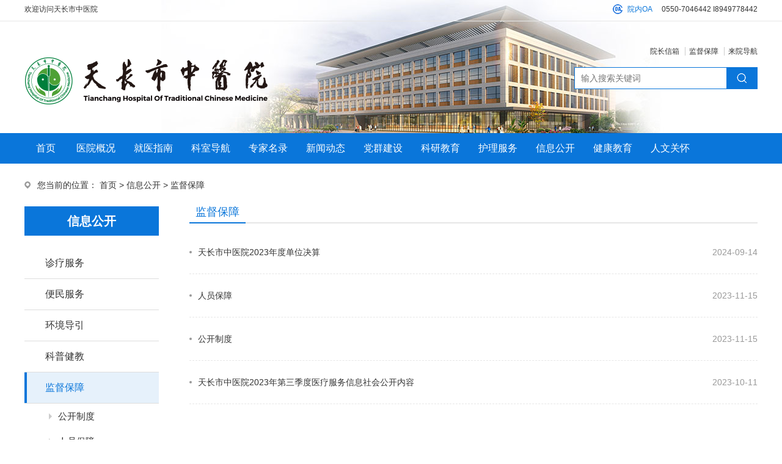

--- FILE ---
content_type: text/html
request_url: http://www.tcszyy.com/channels/264.html
body_size: 5414
content:
<!DOCTYPE html>
<html>
  <head>
    <title>天长市中医院</title>
<meta http-equiv="Content-Type" content="text/html; charset=UTF-8" />
<meta http-equiv="X-UA-Compatible" content="IE=edge" />
<meta name="viewport" content="width=device-width, initial-scale=1.0">
<meta name="keywords" content="天长市中医院" />
<meta name="description" content="天长市中医院" />
<!-- 引入 Bootstrap -->
<link href="http://www.tcszyy.com/css/bootstrap.min.css" rel="stylesheet">
<link href="http://www.tcszyy.com/css/demo.css" rel="stylesheet">
<link href="http://www.tcszyy.com/css/animate.min.css" rel="stylesheet">

<link href="http://www.tcszyy.com/css/puyuan.css?v=3" rel="stylesheet">
<link rel="shortcut icon" href="http://www.tcszyy.com/images/favicon.png">
<!-- 轮播 -->

<!-- jQuery (Bootstrap 的 JavaScript 插件需要引入 jQuery) -->
<script src="http://www.tcszyy.com/js/jquery.js"></script>

<!-- 轮播 -->
<link type="text/css" rel="stylesheet" href="http://www.tcszyy.com/swiper/swiper-bundle.min.css" />
    <script src="http://www.tcszyy.com/swiper/swiper-bundle.min.js"></script>
<!-- 包括所有已编译的插件 -->
<script src="http://www.tcszyy.com/js/wow.min.js"></script>
<!-- HTML5 Shiv 和 Respond.js 用于让 IE8 支持 HTML5元素和媒体查询 -->
<!--[if lt IE 9]>
	<script src="http://www.tcszyy.com/js/html5shiv.js"></script>
	<script src="http://www.tcszyy.com/js/respond.min.js"></script>
<![endif]-->
<!--百度统计-->
<script>
var _hmt = _hmt || [];
(function() {
  var hm = document.createElement("script");
  hm.src = "https://hm.baidu.com/hm.js?7da5e095e0dc28cdc6e816f162d2e4d3";
  var s = document.getElementsByTagName("script")[0]; 
  s.parentNode.insertBefore(hm, s);
})();
</script>
  <script>var $pageInfo = {publishmentSystemID : 1, channelID : 264, contentID : 0, siteUrl : "http://www.tcszyy.com", homeUrl : "/home", currentUrl : "http://www.tcszyy.com/channels/264.html", rootUrl : "", apiUrl : "/api"};</script></head>
  <body>
    <div class="header">
    <div class="head">
        <div class="tops">
            <div class="container fix">
                <div class="tops-l">
                    <p>欢迎访问天长市中医院</p>
                </div>
                <div class="tops-r">
                    <a href="#">院内OA</a>
                    <span style="font-size:12px">0550-7046442  I8949778442 </span>
                    <!--<img src="http://www.tcszyy.com/images/phone-icon1.png">-->
                </div>
            </div>
        </div>
        <div class="hmiddle container fix">
            <div class="logo">
                <a href="http://www.tcszyy.com/">
                    <img src="http://www.tcszyy.com/upload/images/2021/3/1854427526.png">
                </a>
            </div>
            <div class="menu">
                <img src="http://www.tcszyy.com/images/m-menus.png">
            </div>
            <div class="head-r">
                <p>
                    <a href="http://www.tcszyy.com/channels/132.html">院长信箱</a>
                    <a href="http://www.tcszyy.com/channels/264.html">监督保障</a>
                    <a href="http://www.tcszyy.com/contents/131/38.html">来院导航</a>
                </p>
                <div class="search">
                    <form action="http://www.tcszyy.com/search.html" method="get" id="search-form">
                        <input type="text" name="word" class="s-text" placeholder="输入搜索关键词" />
                        <input type="submit" class="s-btn" value="" />
                    </form>
                </div>
            </div>
        </div>
    </div>
    <div class="banner">
        <div class="swiper-container index-ban1">
            <div class="swiper-wrapper">
                
                    <div class="swiper-slide">
                        <img src="http://www.tcszyy.com/images/banner1.jpg" />
                    </div>
                
                    <div class="swiper-slide">
                        <img src="http://www.tcszyy.com/images/banner2.jpg" />
                    </div>
                
                    <div class="swiper-slide">
                        <img src="http://www.tcszyy.com/images/banner3.jpg" />
                    </div>
                
                    <div class="swiper-slide">
                        <img src="http://www.tcszyy.com/images/banner4.jpg" />
                    </div>
                
            </div>
            <div class="swiper-pagination swiper-pagination1"></div>
        </div>
        <script>
            var mySwiper1 = new Swiper('.index-ban1', {
                autoplay: {
                    disableOnInteraction: false,
                }, //可选选项，自动滑动
                effect: 'fade',
            })
        </script>
    </div>
</div>
<div class="nav">
    <div class="container">
        <div class="m-close">
            <img src="http://www.tcszyy.com/images/closes.png">
        </div>
        <ul>
            
                    <li>
                        <p>
                            <a href="http://www.tcszyy.com/">首页</a>
                        </p>
                    </li>
                    
                        
                                <li>
                                    <p>
                                        <a href="http://www.tcszyy.com/contents/3/1547.html">医院概况</a>
                                    </p>
                                    
                                        <div class="sec-nav fix">
                                            
                                                <a href="http://www.tcszyy.com/contents/3/1547.html">医院简介</a>
                                            
                                                <a href="http://www.tcszyy.com/channels/5.html">医院荣誉</a>
                                            
                                                <a href="http://www.tcszyy.com/contents/6/19.html">组织架构</a>
                                            
                                                <a href="http://www.tcszyy.com/channels/7.html">医院环境</a>
                                            
                                        </div>
                                    
                                </li>
                            
                    
                        
                                <li>
                                    <p>
                                        <a href="http://www.tcszyy.com/contents/9/21.html">就医指南</a>
                                    </p>
                                    
                                        <div class="sec-nav fix">
                                            
                                                <a href="http://www.tcszyy.com/contents/9/21.html">就医须知</a>
                                            
                                                <a href="http://www.tcszyy.com/contents/10/22.html">门急诊流程</a>
                                            
                                                <a href="http://www.tcszyy.com/contents/11/23.html">住院指南</a>
                                            
                                                <a href="http://www.tcszyy.com/contents/12/24.html">门急诊排班</a>
                                            
                                                <a href="http://www.tcszyy.com/channels/13.html">停加诊信息</a>
                                            
                                                <a href="http://www.tcszyy.com/contents/14/117.html">医保流程</a>
                                            
                                                <a href="http://www.tcszyy.com/channels/15.html">挂号就诊</a>
                                            
                                                <a href="http://www.tcszyy.com/channels/16.html">报告查询</a>
                                            
                                        </div>
                                    
                                </li>
                            
                    
                        
                                <li>
                                    <p>
                                        <a href="http://www.tcszyy.com/ks.html">科室导航</a>
                                    </p>
                                    
                                </li>
                            
                    
                        
                                <li>
                                    <p>
                                        <a href="http://www.tcszyy.com/channels/103.html">专家名录</a>
                                    </p>
                                    
                                        <div class="sec-nav fix">
                                            
                                                <a href="http://www.tcszyy.com/channels/103.html">临床科室</a>
                                            
                                                <a href="http://www.tcszyy.com/channels/104.html">医技科室</a>
                                            
                                        </div>
                                    
                                </li>
                            
                    
                        
                                <li>
                                    <p>
                                        <a href="http://www.tcszyy.com/channels/107.html">新闻动态</a>
                                    </p>
                                    
                                        <div class="sec-nav fix">
                                            
                                                <a href="http://www.tcszyy.com/channels/107.html">通知公告</a>
                                            
                                                <a href="http://www.tcszyy.com/channels/108.html">医院新闻</a>
                                            
                                        </div>
                                    
                                </li>
                            
                    
                        
                                <li>
                                    <p>
                                        <a href="http://www.tcszyy.com/channels/109.html">党群建设</a>
                                    </p>
                                    
                                        <div class="sec-nav fix">
                                            
                                                <a href="http://www.tcszyy.com/contents/110/45.html">党委概况</a>
                                            
                                                <a href="http://www.tcszyy.com/contents/111/30.html">组织机构</a>
                                            
                                                <a href="http://www.tcszyy.com/channels/112.html">党委动态</a>
                                            
                                                <a href="http://www.tcszyy.com/channels/113.html">青年园地</a>
                                            
                                                <a href="http://www.tcszyy.com/channels/114.html">职工之家</a>
                                            
                                        </div>
                                    
                                </li>
                            
                    
                        
                                <li>
                                    <p>
                                        <a href="http://www.tcszyy.com/channels/115.html">科研教育</a>
                                    </p>
                                    
                                        <div class="sec-nav fix">
                                            
                                                <a href="http://www.tcszyy.com/channels/116.html">科研动态</a>
                                            
                                                <a href="http://www.tcszyy.com/channels/117.html">通知公告</a>
                                            
                                                <a href="http://www.tcszyy.com/channels/118.html">药物临床试验机构</a>
                                            
                                                <a href="http://www.tcszyy.com/channels/119.html">临床研究伦理委员会</a>
                                            
                                                <a href="http://www.tcszyy.com/channels/120.html">住院医师规范化培训</a>
                                            
                                        </div>
                                    
                                </li>
                            
                    
                        
                                <li>
                                    <p>
                                        <a href="http://www.tcszyy.com/contents/122/103.html">护理服务</a>
                                    </p>
                                    
                                        <div class="sec-nav fix">
                                            
                                                <a href="http://www.tcszyy.com/contents/122/103.html">护理部介绍</a>
                                            
                                                <a href="http://www.tcszyy.com/channels/123.html">护理动态</a>
                                            
                                        </div>
                                    
                                </li>
                            
                    
                        
                                <li class="crt">
                                    <p>
                                        <a href="http://www.tcszyy.com/channels/259.html">信息公开</a>
                                    </p>
                                    
                                        <div class="sec-nav fix">
                                            
                                                <a href="http://www.tcszyy.com/channels/259.html">诊疗服务</a>
                                            
                                                <a href="http://www.tcszyy.com/channels/260.html">便民服务</a>
                                            
                                                <a href="http://www.tcszyy.com/channels/262.html">环境导引</a>
                                            
                                                <a href="http://www.tcszyy.com/channels/263.html">科普健教</a>
                                            
                                                <a href="http://www.tcszyy.com/channels/264.html">监督保障</a>
                                            
                                                <a href="http://www.tcszyy.com/channels/265.html">设备技术</a>
                                            
                                                <a href="http://www.tcszyy.com/channels/266.html">研究平台</a>
                                            
                                                <a href="http://www.tcszyy.com/channels/127.html">医疗价格</a>
                                            
                                                <a href="http://www.tcszyy.com/channels/129.html">人事招聘</a>
                                            
                                                <a href="http://www.tcszyy.com/channels/125.html">招投标信息</a>
                                            
                                                <a href="http://www.tcszyy.com/channels/128.html">环境公开</a>
                                            
                                                <a href="http://www.tcszyy.com/channels/267.html">行风投诉</a>
                                            
                                                <a href="http://www.tcszyy.com/channels/268.html">机构人员</a>
                                            
                                        </div>
                                    
                                </li>
                            
                    
                        
                                <li>
                                    <p>
                                        <a href="http://www.tcszyy.com/channels/320.html">健康教育</a>
                                    </p>
                                    
                                        <div class="sec-nav fix">
                                            
                                                <a href="http://www.tcszyy.com/channels/320.html">中医园地</a>
                                            
                                                <a href="http://www.tcszyy.com/channels/321.html">大众健康</a>
                                            
                                        </div>
                                    
                                </li>
                            
                    
                        
                                <li>
                                    <p>
                                        <a href="http://www.tcszyy.com/channels/256.html">人文关怀</a>
                                    </p>
                                    
                                        <div class="sec-nav fix">
                                            
                                                <a href="http://www.tcszyy.com/channels/257.html">老年友善服务</a>
                                            
                                                <a href="http://www.tcszyy.com/channels/258.html">相关新闻</a>
                                            
                                        </div>
                                    
                                </li>
                            
                    
                
        </ul>
    </div>
    <script>
        $(function() {
            $(".menu").on("click", function() {
                $(".nav").addClass("crt");
            })
            $(".m-close").on("click", function() {
                $(".nav").removeClass("crt");
            })
        })
    </script>
</div>

    <div class="main-box">
      <div class="container fix">
        <div class="location fix">
	<div class="location-r">
		<span>您当前的位置：</span>
		<a href="http://www.tcszyy.com/">首页</a> > <a href="http://www.tcszyy.com/channels/259.html">信息公开</a> > <a href="http://www.tcszyy.com/channels/264.html">监督保障</a>
	</div>
</div>

        <div class="left-box">
	<h2>
		信息公开
	</h2>
	<ul>
		
			
					<li>
						<a href="http://www.tcszyy.com/channels/259.html">诊疗服务</a>
					</li>
				
		
			
					<li>
						<a href="http://www.tcszyy.com/channels/260.html">便民服务</a>
					</li>
				
		
			
					<li>
						<a href="http://www.tcszyy.com/channels/262.html">环境导引</a>
					</li>
				
		
			
					<li>
						<a href="http://www.tcszyy.com/channels/263.html">科普健教</a>
					</li>
				
		
			
					<li class="crt">
						<a href="http://www.tcszyy.com/channels/264.html">监督保障</a>
                        
                            <dl>
                                
                                <dd>
                                    
                                            <a href="http://www.tcszyy.com/channels/316.html">公开制度</a>
                                        </dd>
                             
                                <dd>
                                    
                                            <a href="http://www.tcszyy.com/channels/317.html">人员保障</a>
                                        </dd>
                             
                                <dd>
                                    
                                            <a href="http://www.tcszyy.com/channels/318.html">工作推进</a>
                                        </dd>
                             
                            </dl>
                        
					</li>
				
		
			
					<li>
						<a href="http://www.tcszyy.com/channels/265.html">设备技术</a>
					</li>
				
		
			
					<li>
						<a href="http://www.tcszyy.com/channels/266.html">研究平台</a>
					</li>
				
		
			
					<li>
						<a href="http://www.tcszyy.com/channels/127.html">医疗价格</a>
					</li>
				
		
			
					<li>
						<a href="http://www.tcszyy.com/channels/129.html">人事招聘</a>
					</li>
				
		
			
					<li>
						<a href="http://www.tcszyy.com/channels/125.html">招投标信息</a>
					</li>
				
		
			
					<li>
						<a href="http://www.tcszyy.com/channels/128.html">环境公开</a>
					</li>
				
		
			
					<li>
						<a href="http://www.tcszyy.com/channels/267.html">行风投诉</a>
					</li>
				
		
			
					<li>
						<a href="http://www.tcszyy.com/channels/268.html">机构人员</a>
					</li>
				
		
	</ul>
	<script>
		$(function() {
			$(".left-box h2").on("click", function() {
				if ($(this).hasClass("crt")) {
					$(this).removeClass("crt");
					$(".left-box ul").slideUp();
				} else {
					$(this).addClass("crt");
					$(".left-box ul").slideDown();
				}
			})
		})
	</script>
</div>

        <div class="right-box">
          <div class="loc-bt">
            <h2>监督保障</h2>
          </div>
          <div class="news-list2">
            <ul>
              
                <li>
                  <a href="http://www.tcszyy.com/contents/264/2457.html">
                    <p>天长市中医院2023年度单位决算</p>
                    <span>2024-09-14</span>
                  </a>
                </li>
              
                <li>
                  <a href="http://www.tcszyy.com/contents/264/2331.html">
                    <p>人员保障</p>
                    <span>2023-11-15</span>
                  </a>
                </li>
              
                <li>
                  <a href="http://www.tcszyy.com/contents/264/2329.html">
                    <p>公开制度</p>
                    <span>2023-11-15</span>
                  </a>
                </li>
              
                <li>
                  <a href="http://www.tcszyy.com/contents/264/2312.html">
                    <p>天长市中医院2023年第三季度医疗服务信息社会公开内容</p>
                    <span>2023-10-11</span>
                  </a>
                </li>
              
            </ul>
            <div class="page">
              
            </div>
          </div>
        </div>
      </div>
    </div>
    <div class="foot">
	<div class="container">
		<div class="foot-t fix">
			
				<a href="http://www.nhc.gov.cn/">中华人民共和国国家卫生健康委员会</a>
			
				<a href="http://www.satcm.gov.cn/">国家中医药管理局</a>
			
				<a href="http://wjw.ah.gov.cn/">安徽省卫生健康委员会</a>
			
				<a href="http://wjw.chuzhou.gov.cn/">滁州市卫生健康委员会</a>
			
		</div>
		<div class="foot-b">
			<div class="sydw">
				
					<a href="//bszs.conac.cn/sitename?method=show&id=2621CB1D2F9229EEE053012819AC264F">
						<img src="http://www.tcszyy.com/images/sydw-img.png" />
					</a>
				
			</div>
			<div class="bq">
				
					<p>联系电话：0550-7046442&nbsp; I8949778442&nbsp; 医院地址：天长市天宁大道222号 &nbsp; &nbsp;邮编：239300</p><p>Copyright 2005-2010 All Rights Reserved 安徽省天长市中医院 &nbsp;版权所有 &nbsp; 网站备案号：<a href="http://beian.miit.gov.cn/" target="_blank">皖ICP备10010581</a></p><p><a href="http://www.beian.gov.cn/portal/registerSystemInfo?recordcode=34118102000235"><img src="http://www.tcszyy.com/upload/images/2023/1/1710283691.png" title="ba_03.png" alt="ba_03.png"/>&nbsp;<span style="color: #888;">皖公网安备 &nbsp;34118102000235</span></a></p>
				
			</div>
		</div>
	</div>
<script type="text/javascript">document.write(unescape("%3Cspan id='cnzz_stat_icon_1278808770'%3E%3C/span%3E%3Cscript src='https://v1.cnzz.com/z_stat.php%3Fid%3D1278808770%26show%3Dpic' type='text/javascript'%3E%3C/script%3E"));</script>
  </body>
</html>
<script src="/sitefiles/assets/tracker/script.js" type="text/javascript"></script>
<script type="text/javascript">AddTrackerCount('/api/stl/actions/add_tracker_count/1/264/0', 1);</script>




--- FILE ---
content_type: text/css
request_url: http://www.tcszyy.com/css/demo.css
body_size: 2768
content:
/*初始化*/
body,ul,ol,li,dl,dd,dt,p{padding: 0;margin: 0;}
img{border: none;}
li{list-style: none;}
h1,h2,h3,h4,h5,h6{font-size: 100%;font-weight: normal;margin: 0;}
a{text-decoration: none;color: inherit;}
input{border: none;padding: 0;}
input[type=button],input[type=text],input[type=password]{-webkit-appearance: none;outline: none;}
section{margin: 0;padding: 0;display: block;}
/* select{-webkit-appearance: none;} */
html,body{overflow-x: hidden;-webkit-user-select: none;-webkit-overflow-scrolling: touch;min-height: 100%;}
body{min-width:320px;width:expression(document.body.clientWidth <700 ? "640px" : "100%" );}
input,select,textarea{outline: medium;padding: 0;margin: 0;border: none;}
*{font-family: "Arial","PingFangSC-Regular","Helvetica","Droid Sans","sans-serif";font-size: 100%;box-sizing: border-box;-webkit-text-size-adjust:none;-ms-text-size-adjust:none;-moz-text-size-adjust: none;text-size-adjust: none;}

/*通用属性*/
a:hover{
	text-decoration: none;
	color: inherit;
}
a:visited{
	text-decoration: none;
	color: inherit;
}
a:active{
	text-decoration: none;
	color: inherit;
}
a:focus{
	text-decoration: none;
	color: inherit;
}
.over{overflow: hidden;}
.none{display: none;}
.fix{*zoom:1;}
.fix:after{display:block; content:""; clear:both; overflow:hidden; visibility:hidden;}
.text-over{text-overflow: ellipsis;overflow: hidden;white-space: nowrap;}
.img-scale{
	overflow: hidden;
}
.img-scale img{
	transition: all 0.6s;
}
.img-scale:hover img{
	transform: scale(1.1);
}
.tx-box{
    display: -webkit-flex;  /* 新版本语法: Chrome 21+ */
    display: flex;          /* 新版本语法: Opera 12.1, Firefox 22+ */
    display: -webkit-box;   /* 老版本语法: Safari, iOS, Android browser, older WebKit browsers. */
    display: -moz-box;      /* 老版本语法: Firefox (buggy) */
    display: -ms-flexbox;   /* 混合版本语法: IE 10 */  
}
.tx-z{
    -webkit-flex: 1;        /* Chrome */  
    -ms-flex: 1             /* IE 10 */  
    flex: 1;                /* NEW, Spec - Opera 12.1, Firefox 20+ */
    -webkit-box-flex: 1;    /* OLD - iOS 6-, Safari 3.1-6 */  
    -moz-box-flex: 1; 
}
.fonw{font-weight: bold;}
.product-name{display: -webkit-box;overflow: hidden;text-overflow: ellipsis;-webkit-line-clamp:2;-webkit-box-orient:vertical;word-break: break-word;}
.product-name span{display: inline;word-break: break-all;}
.fl{float: left;}
.fr{float: right;}
.fn{float: none;}
.tl{text-align: left;}
.tr{text-align: right;}
.tc{text-align: center;}

/*四边边距*/
.ma0{margin: 0;}
.ma10{margin: 10px;}
.ma15{margin: 15px;}
.ma20{margin: 20px;}
.ma25{margin: 25px;}
.ma30{margin: 30px;}
.ma35{margin: 35px;}
.ma40{margin: 40px;}
.ma45{margin: 45px;}
.ma50{margin: 50px;}

/*上下边距*/
.matb10{margin: 10px 0;}
.matb15{margin: 15px 0;}
.matb20{margin: 20px 0;}
.matb25{margin: 25px 0;}
.matb30{margin: 30px 0;}
.matb35{margin: 35px 0;}
.matb40{margin: 40px 0;}
.matb45{margin: 45px 0;}
.matb50{margin: 50px 0;}

/*左右边距*/
.malr10{margin: 0 10px;}
.malr15{margin: 0 15px;}
.malr20{margin: 0 20px;}
.malr25{margin: 0 25px;}
.malr30{margin: 0 30px;}
.malr35{margin: 0 35px;}
.malr40{margin: 0 40px;}
.malr45{margin: 0 45px;}
.malr50{margin: 0 50px;}

/*上边距*/
.mt10{margin-top: 10px;}
.mt15{margin-top: 15px;}
.mt20{margin-top: 20px;}
.mt25{margin-top: 25px;}
.mt30{margin-top: 30px;}
.mt35{margin-top: 35px;}
.mt40{margin-top: 40px;}
.mt45{margin-top: 45px;}
.mt50{margin-top: 50px;}

/*下边距*/
.mb10{margin-bottom: 10px;}
.mb15{margin-bottom: 15px;}
.mb20{margin-bottom: 20px;}
.mb25{margin-bottom: 25px;}
.mb30{margin-bottom: 30px;}
.mb35{margin-bottom: 35px;}
.mb40{margin-bottom: 40px;}
.mb45{margin-bottom: 45px;}
.mb50{margin-bottom: 50px;}

/*左边距*/
.mla{margin-left: auto;}
.ml10{margin-left: 10px;}
.ml15{margin-left: 15px;}
.ml20{margin-left: 20px;}
.ml25{margin-left: 25px;}
.ml30{margin-left: 30px;}
.ml35{margin-left: 35px;}
.ml40{margin-left: 40px;}
.ml45{margin-left: 45px;}
.ml50{margin-left: 50px;}

/*右边距*/
.mra{margin-right: auto;}
.mr10{margin-right: 10px;}
.mr15{margin-right: 15px;}
.mr20{margin-right: 20px;}
.mr25{margin-right: 25px;}
.mr30{margin-right: 30px;}
.mr35{margin-right: 35px;}
.mr40{margin-right: 40px;}
.mr45{margin-right: 45px;}
.mr50{margin-right: 50px;}

/*四边填充*/
.pa0{padding: 0;}
.pa10{padding: 10px;}
.pa15{padding: 15px;}
.pa20{padding: 20px;}
.pa25{padding: 25px;}
.pa30{padding: 30px;}
.pa35{padding: 35px;}
.pa40{padding: 40px;}
.pa45{padding: 45px;}
.pa50{padding: 50px;}

/*上下填充*/
.patb10{padding: 10px 0;}
.patb15{padding: 15px 0;}
.patb20{padding: 20px 0;}
.patb25{padding: 25px 0;}
.patb30{padding: 30px 0;}
.patb35{padding: 35px 0;}
.patb40{padding: 40px 0;}
.patb45{padding: 45px 0;}
.patb50{padding: 50px 0;}

/*左右填充*/
.palr10{padding: 0 10px;}
.palr15{padding: 0 15px;}
.palr20{padding: 0 20px;}
.palr25{padding: 0 25px;}
.palr30{padding: 0 30px;}
.palr35{padding: 0 35px;}
.palr40{padding: 0 40px;}
.palr45{padding: 0 45px;}
.palr50{padding: 0 50px;}

/*上填充*/
.pt10{padding-top: 10px;}
.pt15{padding-top: 15px;}
.pt20{padding-top: 20px;}
.pt25{padding-top: 25px;}
.pt30{padding-top: 30px;}
.pt35{padding-top: 35px;}
.pt40{padding-top: 40px;}
.pt45{padding-top: 45px;}
.pt50{padding-top: 50px;}

/*下填充*/
.pb10{padding-bottom: 10px;}
.pb15{padding-bottom: 15px;}
.pb20{padding-bottom: 20px;}
.pb25{padding-bottom: 25px;}
.pb30{padding-bottom: 30px;}
.pb35{padding-bottom: 35px;}
.pb40{padding-bottom: 40px;}
.pb45{padding-bottom: 45px;}
.pb50{padding-bottom: 50px;}

/*左填充*/
.pl10{padding-left: 10px;}
.pl15{padding-left: 15px;}
.pl20{padding-left: 20px;}
.pl25{padding-left: 25px;}
.pl30{padding-left: 30px;}
.pl35{padding-left: 35px;}
.pl40{padding-left: 40px;}
.pl45{padding-left: 45px;}
.pl50{padding-left: 50px;}

/*右填充*/
.pr10{padding-right: 10px;}
.pr15{padding-right: 15px;}
.pr20{padding-right: 20px;}
.pr25{padding-right: 25px;}
.pr30{padding-right: 30px;}
.pr35{padding-right: 35px;}
.pr40{padding-right: 40px;}
.pr45{padding-right: 45px;}
.pr50{padding-right: 50px;}

/*字体大小*/
.fs12{font-size: 12px;}
.fs13{font-size: 13px;}
.fs14{font-size: 14px;}
.fs15{font-size: 15px;}
.fs16{font-size: 16px;}
.fs17{font-size: 17px;}
.fs18{font-size: 18px;}
.fs19{font-size: 19px;}
.fs20{font-size: 20px;}

/*字体颜色*/
.col0{color: #000;}
.col3{color: #333;}
.col6{color: #666;}
.col9{color: #999;}
.cola{color: #aaa;}
.colb{color: #bbb;}
.colc{color: #ccc;}
.cold{color: #ddd;}
.cole{color: #eee;}
.colf{color: #fff;}
.col-red{color: #ff0000;}
.col-blue{color: #0000ff;}
.col-green{color: #00ff00;}

/*边框圆角*/
.bora1{border-radius: 1px;}
.bora2{border-radius: 2px;}
.bora3{border-radius: 3px;}
.bora4{border-radius: 4px;}
.bora5{border-radius: 5px;}

/*四边边框*/
.bor0{border: 0;border: none;}
.bor1{border: 1px solid #ccc;}
.bor2{border: 2px solid #ccc;}
.bor3{border: 3px solid #ccc;}
.bor4{border: 4px solid #ccc;}
.bor5{border: 5px solid #ccc;}

/*上边框*/
.bort0{border-top: 0;border-top: none;}
.bort1{border-top: 1px solid #ccc;}
.bort2{border-top: 2px solid #ccc;}
.bort3{border-top: 3px solid #ccc;}
.bort4{border-top: 4px solid #ccc;}
.bort5{border-top: 5px solid #ccc;}

/*下边框*/
.borb0{border-bottom: 0;border-bottom: none;}
.borb1{border-bottom: 1px solid #ccc;}
.borb2{border-bottom: 2px solid #ccc;}
.borb3{border-bottom: 3px solid #ccc;}
.borb4{border-bottom: 4px solid #ccc;}
.borb5{border-bottom: 5px solid #ccc;}

/*左边框*/
.borl0{border-left: 0;border-left: none;}
.borl1{border-left: 1px solid #ccc;}
.borl2{border-left: 2px solid #ccc;}
.borl3{border-left: 3px solid #ccc;}
.borl4{border-left: 4px solid #ccc;}
.borl5{border-left: 5px solid #ccc;}

/*右边框*/
.borr0{border-right: 0;border-right: none;}
.borr1{border-right: 1px solid #ccc;}
.borr2{border-right: 2px solid #ccc;}
.borr3{border-right: 3px solid #ccc;}
.borr4{border-right: 4px solid #ccc;}
.borr5{border-right: 5px solid #ccc;}





--- FILE ---
content_type: text/css
request_url: http://www.tcszyy.com/css/puyuan.css?v=3
body_size: 14886
content:
@charset "UTF-8";
/* CSS Document */
/* Auther: Puyuan */
/* 头部底部公用 */
@media (min-width: 1200px) {
  .container {
    width: 1200px;
    padding-left: 0;
    padding-right: 0;
  }
}

.swiper-container {
  width: 100%;
  overflow: hidden;
}

.logo {
  float: left;
}

.logo img {
  height: 30px;
  display: block;
}

@media (min-width: 768px) {
  .logo img {
    height: 96px;
  }
}

/* 头部 */
.head {
  width: 100%;
}

.tops {
  padding: 5px 0;
  border-bottom: 1px solid #e7e7e7;
}

.tops-l {
  display: none;
}

.tops-l p {
  font-size: 12px;
  line-height: 20px;
}

.tops-r {
  line-height: 20px;
  font-size: 0;
}

.tops-r a {
  font-size: 12px;
  color: #0a76da;
  padding-left: 24px;
  background: url(../images/oa-icon.png) no-repeat left center;
  display: inline-block;
  vertical-align: top;
  margin-right: 15px;
}

.tops-r img {
  display: inline-block;
  vertical-align: middle;
}

.head .container {
  position: relative;
}

.menu {
  position: absolute;
  top: 12px;
  right: 15px;
}

.menu img {
  height: 26px;
}

.head .logo {
  float: none;
  padding: 10px 0 0 0;
}

.head-r p {
  font-size: 12px;
  line-height: 1;
  color: #333;
  margin: 15px 0;
  text-align: right;
}

.head-r p a.crt {
  color: #0a76da;
}

.head-r p a {
  margin-left: 13px;
  position: relative;
}

.head-r p a:before {
  display: block;
  content: '';
  width: 1px;
  height: 100%;
  background: #ccc;
  position: absolute;
  top: 0;
  left: -7px;
}

.head-r p a:first-child:before {
  display: none;
}

.search {
  height: 36px;
  position: relative;
  border: 1px solid #0a76da;
  font-size: 14px;
  line-height: 34px;
  color: #333;
  padding: 0 60px 0 10px;
  background: #fff;
}

.s-text {
  width: 100%;
  height: 100%;
  background: transparent;
}

.s-btn {
  width: 50px;
  height: 34px;
  background: #0a76da url(../images/search-icon.png) no-repeat center;
  position: absolute;
  top: 0;
  right: 0;
}

.nav {
  width: 100%;
  height: 100%;
  position: fixed;
  top: 0;
  right: -100%;
  z-index: 100;
  background: #0a76da;
  font-size: 0;
  transition: all .5s ease;
  -ms-transition: all .5s ease;
  -moz-transition: all .5s ease;
  -webkit-transition: all .5s ease;
}

.nav.crt {
  right: 0;
}

.nav .container {
  position: relative;
  height: 100%;
  padding-top: 60px;
  padding-bottom: 10px;
}

.m-close {
  position: absolute;
  top: 15px;
  right: 15px;
}

@media (max-width: 768px) {
  .nav ul {
    height: 100%;
    overflow: auto;
  }
}

.nav li {
  font-size: 14px;
  line-height: 40px;
  border-bottom: 1px solid #fff;
}

.nav li > p {
  color: #fff;
}

.sec-nav {
  padding-left: 15px;
}

.sec-nav a {
  width: 33.33%;
  float: left;
  font-size: 12px;
  line-height: 1;
  color: #fff;
  /*margin-bottom: 15px;*/
}

.header {
  position: relative;
}

.banner {
  display: none;
}

.banner img {
  width: 100%;
  display: block;
  /* position: relative;
    left: 50%;
    transform: translateX(-50%);
    -ms-transform: translateX(-50%);
    -moz-transform: translateX(-50%);
    -webkit-transform: translateX(-50%); */
}

.banner .swiper-slide {
  overflow: hidden;
}

.swiper-pagination1 .swiper-pagination-bullet {
  background: #fff;
  opacity: 1;
}

.swiper-pagination-bullet-active {
  background: #0a76da !important;
}

@media (min-width: 768px) {
  .head {
    position: absolute;
    top: 0;
    left: 0;
    z-index: 10;
  }
  .tops-l {
    float: left;
    display: block;
  }
  .tops-r {
    float: right;
  }
  .menu {
    display: none;
  }
  .hmiddle {
    padding-top: 43px;
  }
  .head .logo {
    float: left;
    padding-top: 15px;
  }
  .head .logo img {
    height: 78px;
  }
  .head-r {
    width: 300px;
    float: right;
  }
  .head-r p {
    margin: 0 0 20px 0;
  }
  .nav {
    position: static;
    padding: 0;
  }
  .m-close {
    display: none;
  }
  .nav .container {
    padding-top: 0;
    padding-bottom: 0;
    height: 50px;
  }
  .nav ul {
    /*overflow: initial;*/
    position: relative;
    height: 50px;
  }
  .nav li {
    width: 59px;
    float: left;
    height: 50px;
    /*display: inline-block;*/
    font-size: 0;
    line-height: 50px;
    border-bottom: 0;
    text-align: center;
    position: relative;
  }
  /*.nav li.crt,*/
  .nav li:hover {
    background: #005db5;
  }
  .nav li p {
    color: #fff;
    display: inline-block;
    vertical-align: middle;
    font-size: 12px;
    line-height: 16px;
    padding: 0 7px;
  }
  .sec-nav {
    width: 100%;
    position: absolute;
    top: 50px;
    left: 0;
    z-index: 100;
    /*background: #fff;*/
    font-size: 0;
    /*text-align: left;*/
    padding: 0px;
    display: none;
    background: #005db5;
  }
  .nav li:hover .sec-nav {
    display: block;
  }
  .sec-nav a {
    width: 100%;
    /*float: left;*/
    display: block;
    font-size: 12px;
    line-height: 24px;
    padding: 5px;
    /*margin-bottom: 20px;*/
    /*margin-right: 30px;*/
    position: relative;
    /*padding-left: 30px;*/
    /*background: url(../images/xl-icon.png) no-repeat left center;*/
  }
  .sec-nav a:hover {
    background-color: #0075e1;
  }
  .banner {
    display: block;
  }
  .banner img {
    width: 1920px;
    position: relative;
    left: 50%;
    margin-left: -960px;
  }
  .swiper-pagination1 {
    bottom: 75px !important;
  }
  .swiper-pagination1 .swiper-pagination-bullet {
    width: 40px;
    height: 6px;
    border-radius: 0;
  }
  .swiper-pagination1 .swiper-pagination-bullet-active {
    width: 60px;
  }
}

@media (min-width: 992px) {
  .nav {
    height: 50px;
    position: inherit;
  }
  .nav li:last-child {
    padding: 0 4px;
  }
  .nav li p {
    font-size: 14px;
    padding: 0 12px;
  }
  .sec-nav a {
    font-size: 14px;
  }
}

@media (min-width: 1200px) {
  .nav ul {
    width: 1200px;
  }
  .nav li {
    width: 94px;
    float: left;
    text-align: center;
    position: relative;
  }
  .nav li:first-child {
    width: 70px;
    float: left;
  }
  .nav li p {
    font-size: 16px;
    padding: 0 0px;
  }
  .sec-nav a {
    font-size: 14px;
  }
  .sec-nav a {
    /*margin-right: 42px;*/
  }
}

.index-tzgg {
  margin-bottom: 20px;
}

.index-tzgg h2 {
  font-size: 18px;
  line-height: 1;
  font-weight: bold;
  color: #0a76da;
  overflow: hidden;
  white-space: nowrap;
  text-overflow: ellipsis;
  padding: 20px 0 15px;
  text-align: center;
}

.ind-tzgg {
  position: relative;
  font-size: 0;
}

.ind-tzgg > p {
  font-size: 12px;
  line-height: 20px;
  color: #0a76da;
  font-weight: bold;
  padding-left: 27px;
  background: url(../images/ggtz-icon.png) no-repeat left center;
  position: absolute;
  top: 0;
  left: 0;
  z-index: 1;
  display: inline-block;
  vertical-align: top;
}

.ind-tzgg-list {
  height: 20px;
  overflow: hidden;
  white-space: nowrap;
  text-align: left;
  word-break: keep-all;
  margin-left: 95px;
}

.ind-tzgg-list ul {
  list-style: none;
  margin: 0;
  padding: 0;
  display: inline-block;
  *display: inline;
  zoom: 1;
}

.ind-tzgg-list li {
  display: inline-block;
  display: -moz-inline-stack;
  *display: inline;
  margin-right: 20px;
  text-align: left;
  zoom: 1;
}

.ind-tzgg-list li a {
  font-size: 12px;
  line-height: 20px;
  display: block;
  position: relative;
  padding-left: 15px;
}

.ind-tzgg-list li a:before {
  display: block;
  content: '';
  width: 4px;
  height: 4px;
  background: #999;
  border-radius: 50%;
  position: absolute;
  top: 50%;
  left: 0;
  margin-top: -2px;
}

.index-f1-l {
  position: relative;
}

.index-ban2 img {
  width: 100%;
  display: block;
}

@media (min-width: 992px) {
  .index-ban2 .swiper-slide {
    /*height:300px;*/
    overflow: hidden;
  }
  .index-ban2 img {
    /* min-height:300px;*/
  }
}

@media (min-width: 1200px) {
  .index-ban2 .swiper-slide {
    /*height:355px;*/
    overflow: hidden;
  }
  .index-ban2 img {
    /*min-height:355px;*/
  }
}

.swipe-title {
  position: absolute;
  bottom: 0;
  left: 0;
  z-index: 1;
  background: rgba(0, 0, 0, 0.5);
  color: #fff;
  width: 100%;
}

.swipe-title p {
  font-size: 14px;
  line-height: 40px;
  overflow: hidden;
  text-overflow: ellipsis;
  white-space: nowrap;
  padding: 0 60px 0 10px;
}

.swiper-pagination2 {
  right: 10px;
  bottom: 10px;
}

.swiper-pagination2 span {
  margin-left: 5px;
}

.swiper-pagination2 .swiper-pagination-bullet {
  background: #fff;
  opacity: 1;
}

.index-f1-r {
  margin-top: 20px;
}

.index-bt {
  padding-bottom: 10px;
  border-bottom: 1px solid #e5e5e5;
  position: relative;
}

.index-bt h2 {
  font-size: 16px;
  line-height: 24px;
  color: #333;
  font-weight: bold;
  padding-left: 14px;
  border-left: 4px solid #0a76da;
  float: left;
}

.index-bt p {
  font-size: 14px;
  line-height: 24px;
  color: #0a76da;
  float: left;
  margin-left: 20px;
  position: relative;
}

.index-bt p:after {
  display: block;
  content: '';
  border-width: 4px 6px;
  border-style: solid;
  border-color: #999 transparent transparent transparent;
  position: absolute;
  top: 50%;
  right: -15px;
  margin-top: -2px;
}

.index-bt ul {
  position: absolute;
  top: 24px;
  left: 108px;
  padding: 0 10px;
  background: #fff;
  font-size: 14px;
  line-height: 24px;
  -webkit-box-shadow: 0 0 6px rgba(0, 0, 0, 0.2);
          box-shadow: 0 0 6px rgba(0, 0, 0, 0.2);
  display: none;
}

.index-bt ul.crt {
  display: block;
}

.index-bt li {
  cursor: pointer;
}

.index-bt a {
  width: 24px;
  height: 24px;
  float: right;
  background: url(../images/jia-icon.png) no-repeat center;
  transition: all .5s ease;
  -ms-transition: all .5s ease;
  -moz-transition: all .5s ease;
  -webkit-transition: all .5s ease;
  -o-transition: all .5s ease;
}

.index-bt a:hover {
  transform: rotate(180deg);
  -ms-transform: rotate(180deg);
  /* IE 9 */
  -moz-transform: rotate(180deg);
  /* Firefox */
  -webkit-transform: rotate(180deg);
  /* Safari 和 Chrome */
  -o-transform: rotate(180deg);
  /* Opera */
}

.index-f1-r ul {
  margin-top: 10px;
}

.tw-list li {
  position: relative;
}

.isFir {
  border-bottom: 1px dashed #e5e5e5;
  padding-bottom: 10px;
}

.isFir h2 {
  padding-left: 28px;
  background: url(../images/ind-yyxw.png) no-repeat left center;
  overflow: hidden;
  text-overflow: ellipsis;
  white-space: nowrap;
}

.isFir a {
  font-size: 16px;
  line-height: 20px;
  color: #333;
}

.date-box {
  font-size: 0;
  line-height: 30px;
}

.dates {
  font-size: 24px;
  line-height: 20px;
  color: #565656;
  display: inline-block;
  vertical-align: bottom;
}

.years {
  font-size: 14px;
  line-height: 1;
  color: #9e9e9e;
  display: inline-block;
  vertical-align: bottom;
  margin-left: 4px;
}

.description {
  line-height: 20px;
  height: 40px;
  font-size: 12px;
  color: #666;
}

.yyxw-title {
  font-size: 14px;
  line-height: 20px;
  color: #333;
  position: relative;
  padding: 0 80px 0 14px;
  overflow: hidden;
  text-overflow: ellipsis;
  white-space: nowrap;
  margin-top: 20px;
}

@media only screen and (min-width: 1200px) {
  .yyxw-title {
    font-size: 16px;
  }
}

.yyxw-title:hover {
  color: #0a76da;
}

.yyxw-title:before {
  display: block;
  content: '';
  width: 4px;
  height: 4px;
  background: #999;
  border-radius: 50%;
  position: absolute;
  top: 50%;
  left: 0;
  margin-top: -2px;
}

.times {
  font-size: 14px;
  line-height: 20px;
  color: #999;
  position: absolute;
  top: 50%;
  right: 0;
  margin-top: -10px;
}

@media (min-width: 768px) {
  .index-tzgg h2 {
    font-size: 36px;
    padding: 40px 0 30px 0;
  }
  .ind-tzgg > p {
    font-size: 16px;
  }
  .ind-tzgg-list {
    margin-left: 120px;
  }
  .ind-tzgg-list li {
    margin-right: 40px;
  }
  .ind-tzgg-list li a {
    font-size: 16px;
  }
  .isFir div {
    position: relative;
  }
  .isFir h2 {
    padding-right: 120px;
  }
  .isFir .date-box {
    position: absolute;
    top: 0;
    right: 0;
  }
  .isFir a {
    font-size: 18px;
    line-height: 40px;
  }
  .isFir a:hover {
    color: #0a76da;
  }
  .description {
    height: 48px;
    font-size: 14px;
    line-height: 24px;
  }
  .index-bt p {
    display: none;
  }
  .index-bt ul {
    position: static;
    padding: 0 10px;
    display: block;
    float: left;
    -webkit-box-shadow: none;
            box-shadow: none;
  }
  .index-bt li {
    float: left;
    margin-left: 28px;
  }
  .index-bt li.crt {
    color: #0a76da;
  }
}

.h2_nav span {
  margin-right: 15px;
}

@media (min-width: 992px) {
  .index-bt h2 {
    font-size: 20px;
  }
  .index-f1-l {
    width: 460px;
    float: left;
  }
  .index-f1-r {
    width: 460px;
    float: right;
    margin-top: 0;
  }
  .yyxw-title {
    margin-top: 10px;
  }
  .h2_nav span {
    margin-right: 20px;
  }
}

.h2_nav span.on, .h2_nav span:hover {
  color: #0a76da;
}

@media (min-width: 1200px) {
  .index-tzgg {
    margin-bottom: 30px;
  }
  .index-f1-l {
    width: 550px;
  }
  .index-f1-r {
    width: 600px;
  }
  .yyxw-title {
    margin-top: 21px;
  }
}

.ind-f2 ul {
  font-size: 0;
}

.ind-f2 li {
  width: 30%;
  margin-right: 5%;
  margin-top: 20px;
  display: inline-block;
}

.ind-f2 li:nth-child(3n) {
  margin-right: 0;
}

.ind-f2 li a {
  display: block;
  font-size: 14px;
  line-height: 20px;
  padding: 15px 0;
  color: #fff;
  text-align: center;
}

.ind-f2 li img {
  display: block;
  margin: 0 auto 10px auto;
}

.q1 {
  background: #26bd65;
}

.q2 {
  background: #8524e8;
}

.q3 {
  background: #e14d41;
}

.q4 {
  background: #4156df;
}

.q5 {
  background: #eaad09;
}

.q6 {
  background: #0085da;
}

.ind-f3 {
  margin-top: 20px;
}

.ind-f3-box ul {
  font-size: 0;
}

.ind-f3-box a {
  width: 47%;
  margin-right: 6%;
  margin-top: 15px;
  display: inline-block;
  font-size: 14px;
  line-height: 36px;
  color: #333;
  text-align: center;
  border: 1px solid #ccc;
  border-radius: 5px;
}

.ind-f3-box a:nth-child(2n) {
  margin-right: 0;
}

@media (min-width: 768px) {
  .ind-f2 li {
    width: 15%;
    margin-right: 2%;
    margin-top: 30px;
  }
  .ind-f2 li:nth-child(3n) {
    margin-right: 2%;
  }
  .ind-f2 li:nth-child(6n) {
    margin-right: 0;
  }
  .ind-f2 li img {
    transition: all .5s ease;
    -ms-transition: all .5s ease;
    -moz-transition: all .5s ease;
    -webkit-transition: all .5s ease;
    -o-transition: all .5s ease;
  }
  .ind-f2 li:hover img {
    transform: translateY(-10px);
    -ms-transform: rotate(-10px);
    -moz-transform: rotate(-10px);
    -webkit-transform: rotate(-10px);
    -o-transform: rotate(-10px);
  }
  .ind-f3 {
    margin-top: 40px;
  }
  .ind-f3-box a {
    width: 22%;
    margin-right: 4%;
    margin-top: 15px;
  }
  .ind-f3-box a:hover {
    background: #0a76da;
    border-color: #0a76da;
    color: #fff;
  }
  .ind-f3-box a:nth-child(2n) {
    margin-right: 4%;
  }
  .ind-f3-box a:nth-child(4n) {
    margin-right: 0;
  }
}

@media (min-width: 992px) {
  .ind-f3-box a {
    width: 17.6%;
    margin-right: 3%;
  }
  .ind-f3-box a:nth-child(2n) {
    margin-right: 3%;
  }
  .ind-f3-box a:nth-child(4n) {
    margin-right: 3%;
  }
  .ind-f3-box a:nth-child(5n) {
    margin-right: 0;
  }
}

@media (min-width: 1200px) {
  .ind-f2 li {
    margin-top: 40px;
  }
  .ind-f2 li a {
    padding: 25px 0;
  }
  .ind-f3-box a {
    width: 172px;
    margin-right: 0 !important;
    margin-left: 24px;
    margin-top: 24px;
  }
}

.ind-f4 {
  margin-top: 20px;
}

.ind-f4 .ks-f2 {
  margin: 20px 0;
  padding: 0 15px;
}

.ks-f2 li {
  border: 1px solid #d0d0d0;
  padding: 22px 12px;
}

.ks-f2 li:hover {
  background: #0a76da;
  border-color: #0a76da;
}

.doctor-img {
  width: 124px;
  height: 170px;
  margin: auto;
  border: 4px solid #dcdcdc;
  /*border-radius: 50%;*/
  overflow: hidden;
}

.doctor-img img {
  display: block;
  width: 100%;
  min-height: 170px;
}

.doctor-name {
  padding: 0 13px;
  margin-top: 20px;
  font-size: 0;
  text-align: center;
}

.doctor-name h2 {
  font-size: 18px;
  line-height: 26px;
  color: #0a76da;
  position: relative;
  display: inline-block;
  vertical-align: top;
  margin-right: 20px;
}

.ks-f2 li:hover .doctor-name h2 {
  color: #fff;
}

.doctor-name h2:after {
  display: none;
  content: '';
  width: 34px;
  height: 2px;
  background: #0a76da;
  position: absolute;
  bottom: 0;
  left: 0;
}

.doctor-name p {
  font-size: 12px;
  line-height: 26px;
  color: #999;
  padding: 0 5px;
  background: rgba(0, 0, 0, 0.03);
  display: inline-block;
  vertical-align: top;
  border-radius: 5px;
}

.ks-f2 li:hover .doctor-name p {
  color: #fff;
}

.doctor-section {
  font-size: 14px;
  line-height: 20px;
  color: #333;
  margin: 8px 0;
  text-align: center;
}

.doctor-good {
  font-size: 14px;
  line-height: 20px;
  color: #666;
}

.ks-f2 li:hover .doctor-section, .ks-f2 li:hover .doctor-good {
  color: #fff;
}

.doctor-good p {
  height: 80px;
  overflow: hidden;
  text-overflow: ellipsis;
  -webkit-line-clamp: 4;
  -webkit-box-orient: vertical;
  word-break: break-word;
  display: -webkit-box;
  display: box;
}

@media only screen and (max-width: 768px) {
  .doctor-good p {
    height: auto;
    overflow: hidden;
    text-overflow: inherit;
    -webkit-line-clamp: inherit;
    -webkit-box-orient: inherit;
    word-break: inherit;
    display: block;
  }
}

@media (min-width: 768px) {
  .ind-f4 {
    margin-top: 40px;
  }
  .ind-f4 .ks-f2 {
    margin: 30px 0;
  }
}

.ind-f5-l {
  margin-top: 20px;
}

.ind-f5-r {
  margin-top: 20px;
}

.ind-f5-r ul {
  font-size: 0;
}

.ind-f5-r li {
  width: 47%;
  margin: 20px 6% 0 0;
  display: inline-block;
  border: 1px solid #eee;
  text-align: center;
  padding: 10px 0;
  border-radius: 3px;
}

.ind-f5-r li:nth-child(2n) {
  margin-right: 0;
}

.ind-f5-r li img {
  height: 32px;
}

.ind-f5-r li p {
  font-size: 14px;
  line-height: 1;
  margin-top: 6px;
}

.ind-f6 {
  margin: 20px 0;
}

.ind-f6 img {
  width: 100%;
  display: block;
}

.foot {
  border-top: 4px solid #0a76da;
}

.foot-t {
  font-size: 0;
  padding: 10px 0;
  border-bottom: 1px solid #ccc;
  text-align: center;
}

.foot-t a {
  display: inline-block;
  vertical-align: top;
  margin: 0 10px;
  font-size: 14px;
  line-height: 20px;
  color: #333;
}

.foot-b {
  padding: 15px 0;
  position: relative;
}

.sydw {
  font-size: 0;
  text-align: center;
}

.foot-b p {
  font-size: 12px;
  line-height: 20px;
  color: #333;
  text-align: center;
}

.foot-b p img {
  max-height: 20px;
}

@media (min-width: 768px) {
  .ind-f5-l {
    width: 230px;
    float: left;
    margin-right: 15px;
  }
  .ind-f5-r li:hover {
    border-color: #0a76da;
    color: #0a76da;
  }
  .ind-f5-r {
    width: 230px;
    float: right;
  }
  .ind-f6 {
    margin: 40px 0;
  }
  .foot-t {
    padding: 20px 0;
  }
  .foot-t a {
    font-size: 16px;
  }
  .foot-t a:hover {
    color: #0a76da;
  }
  .sydw {
    position: absolute;
    top: 50%;
    left: 20px;
    margin-top: -20px;
  }
  .sydw img {
    height: 40px;
  }
  .foot-b {
    padding: 30px 0;
  }
}

@media (min-width: 992px) {
  .ind-f5-l {
    width: 300px;
    margin-right: 20px;
  }
  .ind-f5-l .yyxw-title {
    margin-top: 14px;
  }
  .ind-f5-r {
    width: 300px;
  }
  .ind-f5-r ul {
    padding-top: 4px;
  }
  .ind-f5-r li {
    width: 31%;
    margin: 10px 3.5% 0 0;
  }
  .ind-f5-r li:nth-child(2n) {
    margin-right: 3.5%;
  }
  .ind-f5-r li:nth-child(3n) {
    margin-right: 0;
  }
  .foot-t a {
    margin: 0 20px;
  }
  .sydw {
    left: 50px;
    margin-top: -30px;
  }
  .sydw img {
    height: 60px;
  }
  .foot-b p {
    font-size: 14px;
    line-height: 24px;
  }
}

@media (min-width: 1200px) {
  .ind-f5-l {
    width: 380px;
    margin-right: 55px;
  }
  .ind-f5-l ul {
    padding-top: 12px;
  }
  .ind-f5-r {
    width: 330px;
  }
  .ind-f5-r ul {
    padding-top: 16px;
  }
  .ind-f5-r li {
    width: 31%;
    margin: 10px 3.5% 0 0;
  }
  .ind-f5-r li:nth-child(2n) {
    margin-right: 3.5%;
  }
  .ind-f5-r li:nth-child(3n) {
    margin-right: 0;
  }
  .foot-t a {
    margin: 0 40px;
  }
  .sydw {
    left: 140px;
  }
}

/* 医院概况-医院简介 */
.left-box {
  margin-bottom: 20px;
}

.left-box h2 {
  font-size: 16px;
  line-height: 40px;
  font-weight: bold;
  color: #fff;
  text-align: left;
  padding: 0 15px;
  background: #0a76da;
  position: relative;
  -webkit-transform: all .5s ease;
          transform: all .5s ease;
}

.left-box h2:after {
  display: block;
  content: '';
  border-width: 5px 7px;
  border-style: solid;
  border-color: #fff transparent transparent transparent;
  position: absolute;
  right: 15px;
  top: 17px;
}

.left-box h2.crt:after {
  border-color: transparent transparent #fff transparent;
  top: 10px;
}

.left-box ul {
  margin-top: 20px;
  display: none;
  padding-bottom: 10px;
  border-bottom: 5px solid #0a76da;
}

.left-box ul li {
  font-size: 14px;
  color: #333;
  position: relative;
  border-bottom: solid 1px #ddd;
}

.left-box ul li > a {
  display: block;
  border-left: 4px solid transparent;
  padding: 10px 0;
  padding-left: 30px;
  position: relative;
  line-height: 30px;
  font-size: 16px;
}

.left-box ul li > a:hover {
  color: #0a76da;
  background: #e6f1fb;
}

.left-box ul li.crt > a {
  color: #0a76da;
  border-color: #0a76da;
  background: #e6f1fb;
}

.left-box ul li > dl {
  width: 100%;
  border-top: solid 1px #ddd;
}

.left-box ul li > dl > dd > a {
  padding: 10px 0;
  padding-left: 55px;
  display: block;
  font-size: 15px;
  position: relative;
}

.left-box ul li > dl > dd > a:after {
  display: block;
  content: '';
  border-top: 5px solid rgba(0, 0, 0, 0);
  border-right: 5px solid rgba(0, 0, 0, 0);
  border-left: 5px solid #ccc;
  border-bottom: 5px solid rgba(0, 0, 0, 0);
  position: absolute;
  left: 40px;
  top: 50%;
  margin-top: -5px;
}

.left-box ul li > dl > dd > a.active, .left-box ul li > dl > dd > a:hover {
  color: #0a76da;
}

.left-box ul li > dl > dd > a.active:after, .left-box ul li > dl > dd > a:hover:after {
  border-left: 5px solid #0a76da;
}

.left-box ul li > dl > dd > dl {
  width: 100%;
  border-top: solid 1px #ddd;
}

.left-box ul li > dl > dd > dl > dd > a {
  padding: 10px 0;
  padding-left: 80px;
  display: block;
  font-size: 14px;
  position: relative;
}

.left-box ul li > dl > dd > dl > dd > a:after {
  display: block;
  content: '';
  width: 4px;
  height: 4px;
  border-radius: 50%;
  background: #ccc;
  position: absolute;
  left: 65px;
  top: 50%;
  margin-top: -2px;
}

.left-box ul li > dl > dd > dl > dd > a.active, .left-box ul li > dl > dd > dl > dd > a:hover {
  color: #0a76da;
}

.left-box ul li > dl > dd > dl > dd > a.active:after, .left-box ul li > dl > dd > dl > dd > a:hover:after {
  background: #0a76da;
}

@media (max-width: 768px) {
  .left-box ul li {
    font-size: 13px;
  }
  .left-box ul li > a {
    padding: 6px 0;
    padding-left: 20px;
    line-height: 24px;
    font-size: 15px;
  }
  .left-box ul li > dl > dd > a {
    padding: 6px 0;
    padding-left: 35px;
    font-size: 14px;
  }
  .left-box ul li > dl > dd > a:after {
    left: 22px;
  }
  .left-box ul li > dl > dd > dl > dd > a {
    padding: 6px 0;
    padding-left: 50px;
    font-size: 13px;
  }
  .left-box ul li > dl > dd > dl > dd > a:after {
    left: 38px;
  }
}

.location {
  font-size: 12px;
  line-height: 24px;
  color: #333;
  padding: 12px 0;
}

.location h2 {
  line-height: 24px;
}

.location-r span {
  padding-left: 21px;
  background: url(../images/local-icon.png) no-repeat left center;
}

.location-r a:hover {
  color: #0a76da;
}

.loc-bt {
  height: 28px;
  border-bottom: 2px solid #e6e6e6;
  font-size: 0;
}

.loc-bt h2 {
  font-size: 18px;
  line-height: 1;
  color: #0a76da;
  padding: 0 10px 8px 10px;
  border-bottom: 2px solid #0a76da;
  display: inline-block;
}

.page {
  font-size: 0;
  text-align: center;
  margin: 30px 0;
}

.page-box {
  display: none;
}

.page a {
  min-width: 32px;
  height: 32px;
  display: inline-block;
  padding: 0 10px;
  font-size: 14px;
  line-height: 32px;
  color: #000;
  background: #f1eff0;
  text-align: center;
  margin: 0 5px;
  border-radius: 5px;
}

.page a.crt, .page a:hover {
  background: #0a76da;
  color: #fff;
}

.news-info {
  padding: 35px 0 50px 0;
}

.news-info h2 {
  /*max-width: 500px;*/
  font-size: 20px;
  color: #333;
  margin: auto;
  margin-bottom: 20px;
  text-align: center;
}

.news-sub-box {
  text-align: center;
}

.news-sub {
  font-size: 0;
  border-top: 1px solid #f1f1f1;
  border-bottom: 1px solid #f1f1f1;
  padding: 10px 0;
}

.news-sub span {
  font-size: 12px;
  line-height: 16px;
  color: #999;
  display: inline-block;
  margin: 0 5px;
}

.news-content p {
  font-size: 12px;
  line-height: 24px;
  color: #333;
}

.news-content img {
  max-width: 100%;
  display: block;
  margin: auto;
}

.news-nav {
  margin-top: 40px;
  border-top: 1px solid #d8d8d8;
}

.news-nav p {
  font-size: 12px;
  line-height: 16px;
  color: #333;
  text-align: left;
  margin-top: 10px;
}

.news-nav a:hover {
  color: #0a76da;
}

.updating {
  margin: 50px 0 100px 0;
  text-align: center;
}

.updating img {
  max-width: 100%;
}

@media (min-width: 768px) {
  .left-box {
    width: 220px;
    float: left;
  }
  .left-box h2 {
    font-size: 20px;
    line-height: 48px;
    text-align: center;
  }
  .left-box h2:after {
    display: none;
  }
  .left-box ul {
    display: block !important;
  }
  .left-box li {
    font-size: 16px;
    line-height: 40px;
  }
  .right-box {
    width: 450px;
    float: right;
  }
  .location {
    padding: 22px 0;
    font-size: 14px;
    line-height: 26px;
  }
  .location h2 {
    float: left;
    line-height: 24px;
  }
  .page {
    margin: 50px 0 60px 0;
  }
  .page-box {
    display: inline-block;
  }
  .news-info {
    padding-bottom: 80px;
  }
  .news-info h2 {
    margin-bottom: 30px;
  }
  .news-sub {
    display: inline-block;
    padding: 12px 30px;
  }
  .news-sub span {
    margin: 0 10px;
  }
  .news-nav {
    margin-top: 60px;
    overflow: hidden;
  }
  .news-nav p {
    width: 45%;
    margin-top: 18px;
  }
  .news-prev {
    float: left;
  }
  .news-next {
    float: right;
    text-align: right !important;
  }
}

@media (min-width: 992px) {
  .news-info h2 {
    font-size: 30px;
  }
  .news-content p {
    font-size: 14px;
  }
  .right-box {
    width: 650px;
    float: right;
  }
  .page a {
    min-width: 38px;
    height: 38px;
    font-size: 16px;
    line-height: 38px;
  }
}

@media (min-width: 1200px) {
  .right-box {
    width: 930px;
    float: right;
  }
}

/* 领导团队 */
.ldtd-list li {
  display: -webkit-box;
  display: -ms-flexbox;
  display: flex;
  border-bottom: 1px dashed #e6e6e6;
  padding: 20px 0;
}

.ldtd-img {
  width: 128px;
  height: 167px;
  overflow: hidden;
  background: #292c36;
  /* Safari 5.1 - 6.0 */
  /* Opera 11.1 - 12.0 */
  /* Firefox 3.6 - 15 */
  background: -webkit-gradient(linear, left top, left bottom, from(#292c36), to(#7b7d89));
  background: linear-gradient(#292c36, #7b7d89);
  /* 标准的语法 */
}

.ldtd-img img {
  width: 128px;
  min-height: 167px;
  display: block;
  float: left;
}

.ldtd-text {
  -webkit-box-flex: 1;
      -ms-flex: 1;
          flex: 1;
  margin-left: 20px;
}

.ldtd-text h2 {
  font-size: 16px;
  line-height: 1;
  font-weight: bold;
  color: #000;
  padding: 8px 0;
  border-bottom: 1px solid #f2f2f2;
}

.ldtd-list li:hover h2 {
  color: #0a76da;
}

.ldtd-text span {
  font-size: 12px;
  line-height: 20px;
  color: #0a76da;
  display: block;
  padding: 6px 0 10px 0;
}

.ldtd-text p {
  font-size: 12px;
  line-height: 20px;
  color: #555;
}

@media (min-width: 768px) {
  .ldtd-list li {
    display: block;
  }
  .ldtd-img {
    float: left;
  }
  .ldtd-text {
    width: 302px;
    float: left;
  }
}

@media (min-width: 992px) {
  .ldtd-list li {
    padding: 40px 0;
  }
  .ldtd-text {
    width: 502px;
  }
  .ldtd-text h2 {
    font-size: 20px;
  }
  .ldtd-text span {
    font-size: 14px;
    line-height: 22px;
  }
  .ldtd-text p {
    font-size: 14px;
    line-height: 22px;
  }
}

@media (min-width: 1200px) {
  .ldtd-text {
    width: 782px;
  }
}

/* 医院荣誉 */
.yyry-list ul {
  font-size: 0;
}

.yyry-list li {
  width: 100%;
  margin-top: 20px;
  display: inline-block;
}

.yyry-img img {
  display: block;
  width: 100%;
}

.yyry-text p {
  font-size: 12px;
  line-height: 22px;
  color: #333;
  padding-bottom: 7px;
  border-bottom: 1px solid #e6e6e6;
  position: relative;
  margin-top: 10px;
}

.yyry-list li:hover .yyry-text p {
  color: #0a76da;
}

.yyry-text p:after {
  display: block;
  content: '';
  width: 20px;
  height: 1px;
  background: #0a76da;
  position: absolute;
  bottom: -1px;
  left: 0;
}

.yyry-text span {
  font-size: 12px;
  line-height: 22px;
  color: #999;
  margin-top: 5px;
  display: block;
}

.yyhj-list p {
  border-bottom: 0;
  padding-bottom: 0;
  margin-top: 15px;
}

.yyhj-list p:after {
  display: none;
}

.zzjg-box {
  padding: 20px 0 60px 0;
}

.zzjg-box h2 {
  font-size: 20px;
  text-align: center;
}

.zzjg-box img {
  max-width: 100%;
  display: block;
  margin: auto;
}

@media (min-width: 500px) {
  .yyry-list li {
    width: 98%;
    margin-right: 4%;
  }
  .yyry-list li:nth-child(2n) {
    margin-right: 0;
  }
}

@media (min-width: 992px) {
  .yyry-text p {
    font-size: 14px;
    line-height: 24px;
  }
  .yyry-text span {
    font-size: 14px;
    line-height: 24px;
  }
  .zzjg-box {
    padding: 40px 0 120px 0;
  }
  .zzjg-box h2 {
    font-size: 30px;
  }
}

.yyry-list li {
  text-align: center;
}

@media (min-width: 1200px) {
  .yyry-list li {
    width: 282px;
    margin-right: 42px;
    margin-top: 40px;
  }
  .yyry-list li .yyry-img {
    width: 100%;
    height: 176px;
    overflow: hidden;
  }
  .yyry-list li .yyry-img img {
    width: 100%;
    min-height: 176px;
  }
  .yyry-list li:nth-child(2n) {
    margin-right: 42px;
  }
  .yyry-list li:nth-child(3n) {
    margin-right: 0;
  }
}

/* 就医须知(文本列表) */
.news-list2 {
  padding-top: 12px;
}

.news-list2 li, .news-list3 li {
  padding: 15px 70px 15px 14px;
  border-bottom: 1px dashed #e6e6e6;
  position: relative;
}

.news-list2 li:before {
  display: block;
  content: '';
  width: 4px;
  height: 4px;
  background: #999;
  border-radius: 50%;
  position: absolute;
  top: 50%;
  left: 0;
  margin-top: -2px;
}

.news-list2 li p {
  font-size: 14px;
  line-height: 20px;
  color: #333;
  overflow: hidden;
  text-overflow: ellipsis;
  white-space: nowrap;
}

.news-list2 li:hover p {
  color: #0a76da;
}

.news-list2 li span, .news-list3 li span {
  font-size: 12px;
  line-height: 20px;
  color: #999;
  position: absolute;
  top: 15px;
  right: 0;
}

.news-list3 {
  padding-top: 10px;
}

.news-list3 li {
  padding-left: 0 !important;
}

.news-list3 li h2 {
  display: inline;
  font-size: 16px;
  line-height: 20px;
  color: #444;
  margin-right: 10px;
  font-weight: bold;
}

.news-list3 li:hover h2 {
  color: #0a76da;
}

.news-list3 li p {
  display: inline;
  font-size: 12px;
  line-height: 20px;
  color: #666;
}

.news-list3 li span {
  color: #999;
}

@media only screen and (min-width: 768px) {
  .news-list2 li, .news-list3 li {
    padding: 25px 100px 25px 14px;
  }
  .news-list2 li span, .news-list3 li span {
    font-size: 14px;
    color: #999;
    top: 25px;
  }
  .news-list3 li h2 {
    font-size: 18px;
    margin-right: 20px;
  }
  .news-list3 li p {
    font-size: 14px;
  }
  .news-list3 li h2 {
    font-size: 18px;
    margin-right: 20px;
  }
  .news-list3 li p {
    font-size: 14px;
  }
}

@media only screen and (min-width: 992px) {
  .news-list2 li, .news-list3 li {
    padding: 25px 100px 25px 14px;
  }
}

/* 就医指南-门急诊排班 */
.table-box {
  overflow: auto;
}

.table-box table {
  width: 840px;
  border-top: 4px solid #0a76da;
}

.table-box .firstRow td {
  font-weight: bold;
}

.table-box td {
  font-size: 14px;
  color: #333;
  text-align: center;
  padding: 10px 5px;
  border-right: 1px solid #e2e2e2;
  border-bottom: 1px solid #e2e2e2;
}

.table-box td:first-child {
  border-left: 1px solid #e2e2e2;
}

.table-box .tr1 td {
  font-size: 16px;
}

.table-box .tr2 td {
  background: #f3f3f3;
}

.gray {
  width: 100px;
  background: #f3f3f3;
}

.table-boxs tr:nth-child(2n+1) {
  background: #fafafa;
}

.blue td {
  background: #0a76da;
  color: #fff;
  border-right-color: #0a76da;
}

.blue td:first-child {
  border-left-color: #0a76da;
}

@media only screen and (min-width: 768px) {
  .table-box {
    overflow: hidden;
  }
  .table-box table {
    width: 100%;
  }
}

/* 新闻动态 */
.news-list1 li {
  padding: 20px 0;
  position: relative;
}

.news-img img {
  width: 100%;
  display: block;
}

.news-text {
  padding: 20px 0 0 0;
}

.news-text h2 {
  font-size: 18px;
  line-height: 1;
  color: #333;
  overflow: hidden;
  text-overflow: ellipsis;
  white-space: nowrap;
}

.news-list1 li:hover h2 {
  color: #0a76da;
}

.news-text p {
  height: 54px;
  font-size: 14px;
  line-height: 22px;
  color: #999;
  overflow: hidden;
  text-overflow: ellipsis;
  -webkit-line-clamp: 2;
  -webkit-box-orient: vertical;
  word-break: break-word;
  display: -webkit-box;
  display: box;
  margin-top: 15px;
  padding-top: 10px;
  border-top: 1px dashed #ccc;
}

.news-date {
  font-size: 0;
  color: #999;
}

.news-list1 li:hover .news-date {
  color: #0a76da;
}

@media only screen and (min-width: 768px) {
  .news-img {
    height: 102px;
    float: left;
    overflow: hidden;
  }
  .news-img img {
    width: 160px;
    min-height: 102px;
    margin-right: 20px;
  }
  .news-text {
    padding: 5px 0;
  }
  .news-text h2 {
    line-height: 30px;
    padding-right: 110px;
  }
  .news-text p {
    margin-top: 10px;
  }
  .news-date {
    position: absolute;
    top: 18px;
    right: 0;
    text-align: right;
  }
}

@media only screen and (min-width: 992px) {
  .news-list1 {
    padding-top: 20px;
  }
  .news-img {
    height: 126px;
  }
  .news-img img {
    width: 200px;
    min-height: 126px;
  }
  .news-text {
    padding: 10px 0;
  }
  .news-text p {
    height: 64px;
    margin-top: 12px;
    padding-top: 20px;
  }
  .news-date {
    top: 24px;
  }
}

@media only screen and (min-width: 1200px) {
  .news-text h2 {
    padding-right: 160px;
  }
}

/* 联系我们-来院导航 */
.hospital-map {
  margin-bottom: 50px;
  color: #444;
}

.allmap {
  height: 200px;
}

.map-f1 h2 {
  font-size: 20px;
  font-weight: bold;
  line-height: 26px;
  margin-top: 20px;
}

.map-f1 p {
  font-size: 16px;
  line-height: 22px;
  margin-top: 6px;
}

.map-f1 p span {
  font-weight: bold;
}

.map-f2 {
  margin-top: 15px;
}

.map-f2 h2 {
  font-size: 16px;
  line-height: 20px;
  font-weight: bold;
  background: url(../images/bus-icon.png) no-repeat left center;
  padding-left: 24px;
  margin-bottom: 8px;
}

.map-f2 p {
  font-size: 16px;
  line-height: 26px;
}

.map-f2:last-child h2 {
  background: url(../images/car-icon.png) no-repeat left center;
}

@media only screen and (min-width: 768px) {
  .allmap {
    height: 300px;
  }
}

@media only screen and (min-width: 992px) {
  .allmap {
    height: 400px;
  }
}

@media only screen and (min-width: 1200px) {
  .allmap {
    height: 475px;
  }
}

/* 联系我们-院长信箱 */
.hospital-email {
  padding-top: 20px;
}

.hospital-email li {
  max-width: 720px;
  height: 40px;
  position: relative;
  padding-left: 70px;
  font-size: 14px;
  line-height: 40px;
  color: #333;
  margin-bottom: 20px;
}

.hospital-email li.heights {
  height: 100px;
}

.hospital-email li.heights span {
  top: 100px;
}

.hospital-email li.mandatory:after {
  display: block;
  content: '*';
  font-size: 14px;
  color: #ff0000;
  position: absolute;
  right: -10px;
  bottom: 0;
}

.hospital-email li p {
  position: absolute;
  top: 0;
  left: 0;
}

.hospital-email li input, .hospital-email li textarea {
  width: 100%;
  height: 40px;
  border: 1px solid #ccc;
  padding: 0 10px;
}

.hospital-email li textarea {
  height: 100px;
  padding: 10px;
  line-height: 20px;
  display: block;
  resize: none;
}

.hospital-email li span {
  position: absolute;
  top: 40px;
  left: 80px;
  line-height: 20px;
}

.sub-box {
  padding: 30px 0;
}

.sub-box input.submit {
  width: 126px;
  height: 44px;
  font-size: 14px;
  line-height: 44px;
  background: #0a76da;
  color: #fff;
  border-radius: 5px;
}

@media only screen and (min-width: 768px) {
  .hospital-email li {
    width: 410px;
  }
  .hospital-email li.heights {
    height: 200px;
  }
  .hospital-email li.heights span {
    top: 200px;
  }
  .hospital-email li.maxLength {
    width: 100%;
  }
  .hospital-email li.mandatory:after {
    right: -15px;
  }
  .hospital-email li textarea {
    height: 200px;
  }
  .sub-box {
    padding-bottom: 130px;
  }
}

@media only screen and (min-width: 992px) {
  .hospital-email {
    padding-top: 40px;
  }
}

/*党群建设*/
@media only screen and (max-width: 1200px) {
  .ny {
    width: 100%;
    padding: 20px 0%;
  }
  .dq_db.md30, .md30 {
    margin-bottom: 20px;
  }
  .kk_b {
    width: 100%;
    float: left;
    padding: 20px;
    -webkit-box-shadow: 0 0px 8px rgba(0, 0, 0, 0.15);
            box-shadow: 0 0px 8px rgba(0, 0, 0, 0.15);
  }
  .dq_t {
    width: 100%;
    float: left;
    margin-bottom: 15px;
  }
  .dq_t a.dbt {
    width: 100%;
    display: block;
    height: 30px;
    line-height: 30px;
    text-align: center;
    text-overflow: ellipsis;
    overflow: hidden;
    white-space: nowrap;
    font-size: 16px;
    margin-bottom: 10px;
  }
  .dq_t p {
    width: 100%;
    display: block;
    font-size: 14px;
    line-height: 22px;
    height: 22px;
    position: relative;
    padding-right: 70px;
    text-overflow: ellipsis;
    overflow: hidden;
    white-space: nowrap;
  }
  .dq_t p a.cd_lan {
    font-size: 14px;
    position: absolute;
    right: 0px;
    top: 0px;
  }
  a.cd_lan {
    color: #0a76da;
  }
  a.cd_lan:hover {
    text-decoration: underline;
  }
  .dq_lz {
    width: 100%;
    float: left;
    position: relative;
  }
  .dq_lz .swipe-title p {
    font-size: 14px;
    line-height: 40px;
    height: 40px;
    padding-right: 100px;
  }
  .dq_lz .swiper-pagination2 {
    right: 10px;
    bottom: 10px;
  }
  .dq_lz .swiper-pagination-bullet {
    /*width:10px;*/
    /*height:10px;*/
    /*margin-left: 5px;*/
  }
}

@media only screen and (min-width: 992px) {
  .kk_b .index-f1-r {
    width: 400px;
  }
}

@media only screen and (min-width: 1200px) {
  .ny {
    width: 100%;
    padding: 30px 0;
  }
  .dq_db.md30, .md30 {
    margin-bottom: 30px;
  }
  .kk_b {
    width: 100%;
    float: left;
    padding: 30px 40px;
    -webkit-box-shadow: 0 0px 8px rgba(0, 0, 0, 0.15);
            box-shadow: 0 0px 8px rgba(0, 0, 0, 0.15);
  }
  .dq_t {
    width: 100%;
    float: left;
    margin-bottom: 20px;
  }
  .dq_t a.dbt {
    width: 100%;
    display: block;
    height: 50px;
    line-height: 50px;
    text-align: center;
    text-overflow: ellipsis;
    overflow: hidden;
    white-space: nowrap;
    font-size: 36px;
    margin-bottom: 20px;
  }
  .dq_t p {
    width: 100%;
    display: block;
    font-size: 16px;
    line-height: 24px;
    height: 24px;
    position: relative;
    padding-right: 90px;
    text-overflow: ellipsis;
    overflow: hidden;
    white-space: nowrap;
  }
  .dq_t p a.cd_lan {
    font-size: 16px;
    position: absolute;
    right: 0px;
    top: 0px;
  }
  a.cd_lan {
    color: #0a76da;
  }
  a.cd_lan:hover {
    /*text-decoration: underline;*/
    color: #005aae;
  }
  .dq_lz {
    width: 100%;
    float: left;
    position: relative;
  }
  .dq_lz .swipe-title p {
    font-size: 18px;
    line-height: 60px;
    height: 60px;
    padding-right: 140px;
  }
  .dq_lz .swiper-pagination2 {
    right: 15px;
    bottom: 18px;
  }
  .dq_lz .swiper-pagination-bullet {
    width: 10px;
    height: 10px;
    margin-left: 8px;
  }
}

.dq_t a.dbt {
  font-weight: bold;
}

@media only screen and (max-width: 1200px) {
  .dq_nr1 {
    width: 100%;
    line-height: 24px;
    margin-top: 15px;
  }
  .dq_nr1 a.cd_lan {
    font-size: 14px;
  }
  .dq_db {
    width: 100%;
    float: left;
  }
  .dq_db .kk_b {
    margin-bottom: 20px;
  }
  .dq_cent {
    width: 100%;
    float: left;
    position: relative;
    padding-right: 70px;
  }
  a.cd_an_zzjg {
    width: 50px;
    height: 100%;
    position: absolute;
    right: 0px;
    top: 0px;
    background-color: #0a76da;
    color: #fff;
    font-size: 16px;
    text-align: center;
    font-weight: bold;
    padding: 0 20px;
    line-height: 24px;
    display: -webkit-box;
    display: -ms-flexbox;
    display: flex;
    -webkit-box-pack: center;
        -ms-flex-pack: center;
            justify-content: center;
    -webkit-box-orient: vertical;
    -webkit-box-direction: normal;
            flex-direction: column;
    -moz-flex-direction: column;
    -ms-flex-direction: column;
    -webkit-box-align: center;
        -ms-flex-align: center;
            align-items: center;
    -webkit-box-shadow: 0 0px 8px rgba(0, 0, 0, 0.15);
            box-shadow: 0 0px 8px rgba(0, 0, 0, 0.15);
  }
  a.cd_an_zzjg:before {
    content: '';
    display: inline-block;
    background: url("../images/t_zzjg.png");
    width: 26px;
    height: 26px;
    margin-bottom: 20px;
  }
  .swiper-jy {
    width: 100%;
    position: relative;
    padding: 35px 20px 0 20px;
  }
  .swiper-jy .swiper-jy-container {
    width: 100%;
    overflow: hidden;
  }
  .swiper-jy .swiper-slide {
    width: 100%;
    position: relative;
    padding: 0 2.5%;
    text-align: center;
  }
  .swiper-jy .imgk {
    /*height:195px;*/
    overflow: hidden;
  }
  .swiper-jy .imgk img {
    /*min-height:195px;*/
  }
  .swiper-jy p {
    width: 100%;
    display: block;
    padding: 15px 0;
  }
  .swiper-jy-next, .swiper-jy-prev {
    width: 16px;
    height: 30px;
    background: url("../images/jt.png") no-repeat;
    background-size: 100% 100%;
    outline: none;
    position: absolute;
    cursor: pointer;
    top: 50%;
    margin-top: -15px;
    z-index: 11;
  }
}

@media only screen and (max-width: 650px) {
  .dq_cent {
    padding-right: 0;
  }
  a.cd_an_zzjg {
    width: 100%;
    height: 40px;
    line-height: 40px;
    position: inherit;
    right: auto;
    top: auto;
    background-color: #0a76da;
    color: #fff;
    font-size: 16px;
    text-align: center;
    font-weight: bold;
    padding: 0 0px;
    display: block;
    float: left;
    -webkit-box-pack: inherit;
        -ms-flex-pack: inherit;
            justify-content: inherit;
    -webkit-box-orient: inherit;
    -webkit-box-direction: inherit;
            flex-direction: inherit;
    -moz-flex-direction: inherit;
    -ms-flex-direction: inherit;
    -webkit-box-align: center;
        -ms-flex-align: center;
            align-items: center;
    -webkit-box-shadow: 0 0px 8px rgba(0, 0, 0, 0.15);
            box-shadow: 0 0px 8px rgba(0, 0, 0, 0.15);
    margin-top: 20px;
  }
  a.cd_an_zzjg:before {
    content: '';
    display: inline-block;
    background: url("../images/t_zzjg.png");
    width: 26px;
    height: 26px;
    margin-bottom: 0px;
    vertical-align: middle;
    margin-right: 15px;
  }
}

@media only screen and (min-width: 1200px) {
  .dq_nr1 {
    width: 100%;
    font-size: 16px;
    line-height: 28px;
    margin-top: 30px;
  }
  .dq_nr1 a.cd_lan {
    font-size: 16px;
  }
  .dq_db {
    width: 100%;
    float: left;
    margin-bottom: 20px;
    font-size: 0;
  }
  .dq_db .kk_b {
    width: 48.3%;
  }
  .dq_cent {
    width: 100%;
    float: left;
    position: relative;
    padding-right: 90px;
  }
  a.cd_an_zzjg {
    width: 60px;
    height: 100%;
    position: absolute;
    right: 0px;
    top: 0px;
    background-color: #0a76da;
    color: #fff;
    font-size: 20px;
    text-align: center;
    font-weight: bold;
    padding: 0 20px;
    line-height: 24px;
    display: -webkit-box;
    display: -ms-flexbox;
    display: flex;
    -webkit-box-pack: center;
        -ms-flex-pack: center;
            justify-content: center;
    -webkit-box-orient: vertical;
    -webkit-box-direction: normal;
            flex-direction: column;
    -moz-flex-direction: column;
    -ms-flex-direction: column;
    -webkit-box-align: center;
        -ms-flex-align: center;
            align-items: center;
    -webkit-box-shadow: 0 0px 8px rgba(0, 0, 0, 0.15);
            box-shadow: 0 0px 8px rgba(0, 0, 0, 0.15);
  }
  a.cd_an_zzjg:before {
    content: '';
    display: inline-block;
    background: url("../images/t_zzjg.png");
    width: 26px;
    height: 26px;
    margin-bottom: 20px;
  }
  .kk_b .index-f1-r {
    width: 530px;
  }
  .swiper-jy {
    width: 100%;
    position: relative;
    padding: 35px 20px 0 20px;
  }
  .swiper-jy .swiper-jy-container {
    width: 100%;
    overflow: hidden;
  }
  .swiper-jy .swiper-slide {
    width: 100%;
    position: relative;
    padding: 0 2.5%;
    text-align: center;
  }
  .swiper-jy .imgk {
    height: 195px;
    overflow: hidden;
  }
  .swiper-jy .imgk img {
    min-height: 195px;
  }
  .swiper-jy p {
    width: 100%;
    display: block;
    padding: 15px 0;
  }
  .swiper-jy-next, .swiper-jy-prev {
    width: 16px;
    height: 30px;
    background: url("../images/jt.png") no-repeat;
    background-size: 100% 100%;
    outline: none;
    position: absolute;
    cursor: pointer;
    top: 50%;
    margin-top: -15px;
    z-index: 11;
  }
}

.swiper-jy a, .swiper-jy p, .swiper-jy .imgk, .swiper-jy .imgk img {
  width: 100%;
  display: block;
}

.swiper-jy-next {
  right: 0px;
  -webkit-transform: rotate(180deg);
          transform: rotate(180deg);
}

.swiper-jy-prev {
  left: 0px;
}

.swiper-jy-next:hover, .swiper-jy-prev:hover {
  background: url("../images/jt_on.png") no-repeat;
  background-size: 100% 100%;
}

.swiper-jy a:hover .imgk {
  -webkit-box-shadow: 0 2px 10px rgba(0, 0, 0, 0.15);
          box-shadow: 0 2px 10px rgba(0, 0, 0, 0.15);
  -webkit-transition: all 0.2s linear;
  transition: all 0.2s linear;
}

.swiper-jy a:hover {
  color: #0a76da;
}

.left {
  float: left;
}

.right {
  float: right;
}

/* 科室导航 */
.ksdh-box {
  margin-bottom: 50px;
}

.ksdh {
  margin-top: 20px;
}

.ksdh:first-child {
  margin-top: 0;
}

.ksdh h2 {
  font-size: 16px;
  font-weight: bold;
  line-height: 40px;
  color: #333;
  border-bottom: 1px solid #e5e5e5;
}

.ksdh li {
  width: 48%;
  margin-right: 4%;
  margin-top: 15px;
  float: left;
}

.ksdh li:nth-child(2n) {
  margin-right: 0;
}

.ksdh li a {
  display: block;
  font-size: 14px;
  line-height: 36px;
  color: #333;
  text-align: center;
  font-weight: bold;
  border: 1px solid #ccc;
  border-radius: 5px;
  overflow: hidden;
  text-overflow: ellipsis;
  white-space: nowrap;
}

.ksdh li:hover a {
  background: #0a76da;
  color: #fff;
  border-color: #0a76da;
}

@media only screen and (min-width: 768px) {
  .ksdh {
    margin-top: 38px;
  }
  .ksdh li {
    width: 23.5%;
    margin-right: 2%;
    margin-top: 20px;
  }
  .ksdh li:nth-child(2n) {
    margin-right: 2%;
  }
  .ksdh li:nth-child(4n) {
    margin-right: 0;
  }
  .ksdh li a {
    font-size: 16px;
  }
}

@media only screen and (min-width: 992px) {
  .ksdh-box {
    margin-bottom: 110px;
  }
  .ksdh h2 {
    font-size: 20px;
    line-height: 44px;
  }
  .ksdh li {
    width: 18%;
    margin-right: 2.5%;
  }
  .ksdh li:nth-child(2n) {
    margin-right: 2.5%;
  }
  .ksdh li:nth-child(4n) {
    margin-right: 2.5%;
  }
  .ksdh li:nth-child(5n) {
    margin-right: 0;
  }
}

@media only screen and (min-width: 1200px) {
  .ksdh li {
    width: 15%;
    margin-right: 2%;
  }
  .ksdh li:nth-child(2n) {
    margin-right: 2%;
  }
  .ksdh li:nth-child(4n) {
    margin-right: 2%;
  }
  .ksdh li:nth-child(5n) {
    margin-right: 2%;
  }
  .ksdh li:nth-child(6n) {
    margin-right: 0;
  }
}

/* 科室 */
.ks-t h2 {
  font-size: 18px;
  font-weight: bold;
  color: #0a76da;
}

.ks-t table {
  width: 100%;
  font-size: 14px;
  line-height: 20px;
  color: #333;
  border-top: 1px solid #666;
  border-left: 1px solid #666;
  text-align: center;
  margin-top: 15px;
}

.ks-t td {
  padding: 5px;
  border-bottom: 1px solid #666;
  border-right: 1px solid #666;
}

.doctor-info-t h2 {
  font-size: 16px;
  line-height: 1;
  color: #333;
  font-weight: bold;
}

.doctor-info-t a {
  float: right;
  font-size: 12px;
  line-height: 16px;
  color: #a1a49e;
  padding: 12px 0;
}

.doctor-info-t a:hover {
  color: #006fa9;
}

.ks-jj {
  margin-top: 12px;
}

.ks-jj-box {
  margin-top: 10px;
}

.ks-jj-box p {
  font-size: 14px;
  line-height: 24px;
  color: #333;
}

.ks-f1 {
  margin-top: 30px;
}

.ks-f1-box {
  margin-top: 26px;
}

.ks-f1-l img {
  display: block;
  width: 100%;
}

.ks-f1-r {
  margin-top: 20px;
}

.ks-f1-r p {
  font-size: 15px;
  line-height: 25px;
  color: #333;
  text-indent: 2em;
}

.ks-f1-r a {
  width: 120px;
  height: 32px;
  font-size: 14px;
  line-height: 32px;
  color: #fff;
  text-align: center;
  margin-top: 20px;
  display: block;
  background: #006fa9;
  border-radius: 5px;
}

.ks-ys {
  margin: 20px 0 40px 0;
}

.ks-ys li {
  margin-top: 12px;
}

@media only screen and (max-width: 768px) {
  .ks-f2 li {
    height: auto;
  }
}

.ksjj-f1 {
  margin-bottom: 50px;
  margin-top: 30px;
}

.ks-xz {
  font-size: 0;
  text-align: center;
  margin: 30px 0 0 0;
}

.ks-xz a {
  width: 100px;
  height: 36px;
  font-size: 16px;
  line-height: 36px;
  background: #eee;
  color: #333;
  display: inline-block;
  margin: 0 6px;
}

.ks-xz a.crt, .ks-xz a:hover {
  background: #0e6fa9;
  color: #fff;
}

@media only screen and (min-width: 768px) {
  .ks-f1-box {
    margin-top: 30px;
  }
  .ks-f1-l {
    width: 300px;
    float: left;
  }
  .ks-f1-r {
    width: 400px;
    margin-top: 0;
    float: right;
  }
  .ks-f1-r a {
    float: right;
  }
  .ks-ys {
    margin: 35px 0 80px 0;
  }
  .ks-ys ul {
    font-size: 0;
    width: 100%;
    float: left;
    margin-bottom: 40px;
  }
  .ks-ys li {
    width: 31%;
    margin-right: 3.5%;
    display: inline-block;
    float: left;
    height: 400px;
    overflow: hidden;
  }
  .ks-ys li:nth-child(3n) {
    margin-right: 0;
  }
  .ks-xz {
    margin: 60px 0 0 0;
  }
  .ksjj-f1 {
    margin-bottom: 100px;
    margin-top: 75px;
  }
  .ks-xz a {
    width: 180px;
    height: 50px;
    line-height: 50px;
  }
  .kszj-list {
    margin-top: 25px;
  }
  .kszj-list li {
    margin-top: 30px;
  }
}

@media only screen and (min-width: 992px) {
  .ks-t h2 {
    font-size: 24px;
  }
  .ks-t table {
    margin-top: 30px;
  }
  .doctor-info-t h2 {
    font-size: 18px;
  }
  .ks-jj {
    margin-top: 24px;
  }
  .ks-jj-box {
    margin-top: 20px;
  }
  .ks-f1-r {
    width: 600px;
  }
  .ks-ys li {
    width: 220px;
    margin-right: 20px;
    margin-top: 24px;
  }
  .ks-ys li:nth-child(3n) {
    margin-right: 20px;
  }
  .ks-ys li:nth-child(4n) {
    margin-right: 0;
  }
  .kszj-list li {
    margin-top: 40px;
  }
}

@media only screen and (min-width: 1200px) {
  .ks-f1-r {
    width: 860px;
  }
  .ks-f1-r a {
    margin-top: 30px;
  }
  .ks-ys li {
    width: 220px;
    margin-right: 25px;
  }
  .ks-ys li:nth-child(3n) {
    margin-right: 25px;
  }
  .ks-ys li:nth-child(4n) {
    margin-right: 25px;
  }
  .ks-ys li:nth-child(5n) {
    margin-right: 0;
  }
  .kszj-list li {
    margin-top: 50px;
  }
}

/* 专家名录 */
.f-nav {
  font-size: 0;
  text-align: center;
}

.f-nav a {
  display: inline-block;
  font-size: 14px;
  line-height: 1;
  color: #333;
  font-weight: bold;
  padding: 10px 15px;
  margin: 0 5px;
  background: #e6e6e6;
  border-radius: 5px;
}

.f-nav a.crt, .f-nav a:hover {
  color: #fff;
  background: #0a76da;
}

.s-nav h2 {
  font-size: 16px;
  font-weight: bold;
  color: #666;
}

.s-nav {
  font-size: 0;
  margin-top: 20px;
}

.s-nav li {
  display: inline-block;
  margin-right: 15px;
  margin-top: 10px;
}

.s-nav a {
  display: block;
  padding: 8px 10px;
  border-radius: 5px;
  font-size: 14px;
  line-height: 1;
  color: #444;
  cursor: pointer;
}

.s-nav li.crt a, .s-nav li:hover a {
  background: #0a76da;
  color: #fff;
}

@media only screen and (min-width: 992px) {
  .f-nav a {
    font-size: 16px;
    padding: 12px 48px;
  }
  .s-nav h2 {
    font-size: 18px;
  }
  .s-nav {
    margin-top: 40px;
  }
  .s-nav a {
    font-size: 16px;
  }
}

/*专家详情*/
.doc-t h2 {
  font-size: 18px;
  line-height: 1;
  font-weight: bold;
  color: #0a76da;
  border-bottom: 2px solid #f4f4f4;
  position: relative;
  padding-bottom: 10px;
  margin-bottom: 20px;
}

.doc-t h2:after {
  display: block;
  content: '';
  width: 36px;
  height: 2px;
  background: #0a76da;
  position: absolute;
  bottom: -2px;
  left: 0;
}

.doc-t h2 span {
  font-size: 14px;
  color: #999;
  font-weight: normal;
}

.daily-outpatient-box {
  margin-bottom: 50px;
}

.experts-fir {
  margin-top: 30px;
  font-size: 0;
}

.experts-img {
  width: 100px;
  /*height: 100px;*/
  /*border-radius: 50%;*/
  margin-right: 15px;
  border: 4px solid #dcdcdc;
}

.experts-img img {
  width: 100%;
}

.experts-news h2 {
  font-size: 24px;
  line-height: 1;
  color: #0a76da;
  margin: 10px 0 10px 0;
}

.experts-news h3 {
  font-size: 14px;
  line-height: 20px;
  color: #666;
  position: relative;
  padding-bottom: 11px;
  margin-bottom: 10px;
}

.experts-news h3:after {
  display: block;
  content: '';
  width: 30px;
  height: 1px;
  background: #ccc;
  position: absolute;
  bottom: 0;
  left: 0;
}

.experts-news p {
  font-size: 14px;
  line-height: 20px;
  color: #666;
  text-overflow: ellipsis;
  display: -webkit-box;
  -webkit-line-clamp: 2;
  overflow: hidden;
  /*! autoprefixer: off */
  -webkit-box-orient: vertical;
  margin-bottom: 5px;
}

.experts-news p span {
  color: #333;
  font-weight: 600;
}

.experts-sec {
  margin-top: 15px;
}

.experts-title {
  height: 26px;
  font-size: 0;
  border-bottom: 2px solid #bdbdbd;
  -webkit-box-sizing: content-box;
          box-sizing: content-box;
  margin-bottom: 10px;
}

.experts-title span {
  height: 16px;
  font-size: 16px;
  line-height: 16px;
  color: #003493;
  padding-bottom: 10px;
  border-bottom: 2px solid #003493;
  display: inline-block;
  vertical-align: top;
  -webkit-box-sizing: content-box;
          box-sizing: content-box;
}

.experts-sec p {
  font-size: 14px;
  line-height: 20px;
  color: #666;
}

.experts-sec table {
  width: 100%;
  border-right: 1px solid #f2f2f2;
  border-bottom: 1px solid #f2f2f2;
  font-size: 12px;
  color: #484848;
  text-align: center;
}

.experts-sec th {
  width: 11.25%;
  border-left: 1px solid #f2f2f2;
  border-top: 1px solid #f2f2f2;
  background: #f2f2f2;
  padding: 7px 0;
  font-weight: normal;
  text-align: center;
}

.experts-sec td {
  border-left: 1px solid #f2f2f2;
  border-top: 1px solid #f2f2f2;
  padding: 7px 0;
}

@media only screen and (min-width: 768px) {
  .daily-outpatient-box {
    margin-bottom: 120px;
  }
  .experts-fir {
    padding-top: 20px;
    margin-top: 0;
  }
  .experts-sec {
    margin-top: 40px;
  }
  .experts-img {
    width: 140px;
    /*height: 140px;*/
    display: inline-block;
    vertical-align: top;
    margin-right: 20px;
  }
  .experts-news {
    width: 560px;
    display: inline-block;
  }
  .experts-news h2 {
    margin: 20px 0 8px 0;
  }
}

@media only screen and (min-width: 992px) {
  .experts-img {
    width: 190px;
    /*height: 190px;*/
  }
  .experts-news {
    width: 720px;
  }
  .experts-sec table {
    font-size: 14px;
  }
}

@media only screen and (min-width: 1200px) {
  .experts-news {
    width: 980px;
  }
}

/* 院务公开 */
.ywgk-ztbxx .ind-tzgg > p {
  background-image: url(../images/ywgk-icon.png);
}

@media only screen and (max-width: 767px) {
  .ywgk-ztbxx .ind-tzgg-list {
    margin-left: 95px;
  }
}

@media only screen and (min-width: 1200px) {
  .dq_db.md30, .md30 {
    font-size: 0;
  }
  .ywgk-box {
    margin-bottom: 0 !important;
  }
  .dq_db .kk_b {
    float: none;
    display: inline-block;
    vertical-align: top;
    margin-right: 3.4%;
  }
  .ywgk-box .kk_b {
    margin-bottom: 40px;
  }
  .dq_db .kk_b:nth-child(2n) {
    margin-right: 0;
  }
}

/* 正在建设中 */
.jsz-top {
  text-align: center;
  padding: 20px 0;
}

.jsz-top a {
  display: inline-block;
}

.jsz-top img {
  height: 40px;
}

.jsz-img {
  text-align: center;
}

.jsz-img img {
  max-width: 80%;
}

.jsz-text h2 {
  font-size: 20px;
  line-height: 1;
  color: #333;
  margin-bottom: 15px;
}

.jsz-text {
  padding: 20px 0;
}

.jsz-text p {
  font-size: 14px;
  line-height: 20px;
  padding: 3px 0;
}

.jsz-text ul {
  font-size: 0;
  margin-top: 15px;
}

.jsz-text li {
  width: 30%;
  display: inline-block;
  margin-right: 5%;
  padding: 5px;
  border: 1px solid #ccc;
}

.jsz-text li:last-child {
  margin-right: 0;
}

.jsz-text li img {
  width: 100%;
  display: block;
}

.jsz-text li span {
  font-size: 12px;
  line-height: 18px;
  color: #333;
  display: block;
  margin-top: 5px;
  text-align: center;
}

@media only screen and (min-width: 768px) {
  .jsz-box {
    min-height: calc(100vh - 368px);
    display: -webkit-box;
    display: -ms-flexbox;
    display: flex;
    -webkit-box-pack: center;
        -ms-flex-pack: center;
            justify-content: center;
    -webkit-box-align: center;
        -ms-flex-align: center;
            align-items: center;
    text-align: center;
    font-size: 0;
  }
  .jsz-top {
    padding: 40px 0;
  }
  .jsz-top img {
    height: 78px;
  }
  .jsz-img {
    width: 280px;
    display: inline-block;
    vertical-align: top;
    margin-right: 40px;
  }
  .jsz-img img {
    max-width: 100%;
  }
  .jsz-text {
    width: 400px;
    display: inline-block;
    vertical-align: top;
    text-align: left;
  }
  .jsz-text h2 {
    font-size: 32px;
    margin-bottom: 20px;
  }
  .jsz-text {
    padding: 20px 0;
  }
  .jsz-text p {
    font-size: 18px;
    line-height: 24px;
    padding: 6px 0;
  }
  .jsz-text li {
    padding: 7px;
  }
  .jsz-text li span {
    font-size: 16px;
    line-height: 20px;
    margin-top: 5px;
  }
}

@media only screen and (min-width: 992px) {
  .jsz-box {
    min-height: calc(100vh - 360px);
  }
  .jsz-img {
    width: 380px;
    margin-right: 90px;
  }
  .jsz-text {
    width: 440px;
  }
  .jsz-text h2 {
    margin-bottom: 30px;
  }
  .jsz-text ul {
    margin-top: 20px;
  }
}

.clear {
  clear: both;
  padding: 0px;
  margin: 0;
}

table, tr, td {
  border: 1px solid #333;
}

table {
  width: 100%;
}

.syrbin {
  position: fixed;
  width: 90px;
  top: 100px;
  right: 0;
  z-index: 999;
}

.syrbin ul {
  font-size: 0;
}

.syrbin ul li {
  width: 100%;
  display: inline-block;
  border: 1px solid #eee;
  background-color: #fff;
  text-align: center;
  padding: 10px 0;
  border-radius: 3px;
}

.syrbin ul li:hover {
  border-color: #0a76da;
  color: #0a76da;
}

.syrbin ul li + li {
  margin-top: 3px;
}

.syrbin ul li img {
  height: 32px;
}

.syrbin ul li p {
  font-size: 14px;
  line-height: 1;
  margin-top: 6px;
}


--- FILE ---
content_type: application/javascript
request_url: http://www.tcszyy.com/sitefiles/assets/tracker/script.js
body_size: 698
content:
function SetCookie(e,t,o){var r=new Date,n=new Date(r.valueOf()+6e4*o*60);document.cookie=e+"="+escape(t)+"; path=/; expires="+n.toGMTString()+";"}function GetCookie(e){for(var t=document.cookie.split("; "),o=0;o<t.length;o++){var r=t[o].split("=");if(e==r[0])return unescape(r[1])}return null}function GetCurrentDateTime(){var e=new Date,t=new String("");return t+=e.getFullYear()+"-",t+=e.getMonth()+1+"-",t+=e.getDate()+" ",t+=e.getHours()+":",t+=e.getMinutes()+":",t+=e.getSeconds()}function AddTrackerCount(e,t){try{var o,r="tracker_cookie_"+t,n="tracker_cookie_datetime_"+t;null==GetCookie(r)?(o="True",SetCookie(r,"True",24)):o="False";var c=GetCookie(n);SetCookie(n,GetCurrentDateTime(),8760),null==c&&(c="");var i="?isFirstAccess="+o+"&location="+encodeURIComponent(location.href)+"&referrer="+encodeURIComponent(document.referrer)+"&lastAccessDateTime="+encodeURIComponent(c);document.write(unescape("%3Cscript src='"+e+i+"' type='text/javascript'%3E%3C/script%3E"))}catch(e){}}